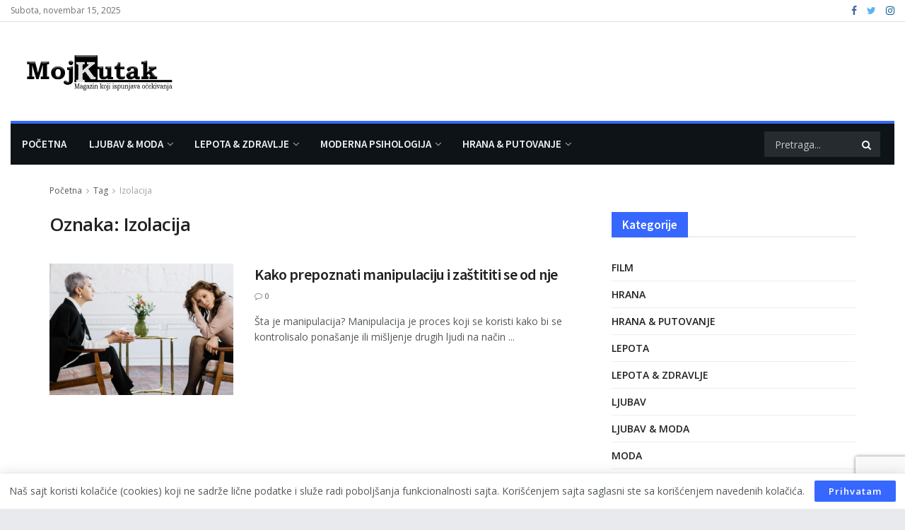

--- FILE ---
content_type: text/html; charset=UTF-8
request_url: https://mojkutak.rs/tag/izolacija/
body_size: 17955
content:
<!doctype html> <!--[if lt IE 7]><html class="no-js lt-ie9 lt-ie8 lt-ie7" lang="sr-RS"> <![endif]--> <!--[if IE 7]><html class="no-js lt-ie9 lt-ie8" lang="sr-RS"> <![endif]--> <!--[if IE 8]><html class="no-js lt-ie9" lang="sr-RS"> <![endif]--> <!--[if IE 9]><html class="no-js lt-ie10" lang="sr-RS"> <![endif]--> <!--[if gt IE 8]><!--><html class="no-js" lang="sr-RS"> <!--<![endif]--><head><meta http-equiv="Content-Type" content="text/html; charset=UTF-8" /><meta name='viewport' content='width=device-width, initial-scale=1, user-scalable=yes' /><link rel="profile" href="http://gmpg.org/xfn/11" /><link rel="pingback" href="https://mojkutak.rs/xmlrpc.php" /><link media="all" href="https://mojkutak.rs/wp-content/cache/autoptimize/css/autoptimize_53d7aee83b5abc77b1cbc074e7a30548.css" rel="stylesheet"><title>Izolacija &#8211; Moj kutak</title><meta name='robots' content='max-image-preview:large' /><meta property="og:type" content="website"><meta property="og:title" content="Izolacija &#8211; Moj kutak"><meta property="og:site_name" content="Moj kutak"><meta property="og:description" content="Magazin koji ispunjava sva očekivanja"><meta property="og:url" content="https://mojkutak.rs/tag/izolacija"><meta property="og:locale" content="sr_RS"><meta name="twitter:card" content="summary"><meta name="twitter:title" content="Izolacija &#8211; Moj kutak"><meta name="twitter:description" content="Magazin koji ispunjava sva očekivanja"><meta name="twitter:url" content="https://mojkutak.rs/tag/izolacija"><meta name="twitter:site" content="https://twitter.com/MojKutak1"> <script type="text/javascript">var jnews_ajax_url = 'https://mojkutak.rs/?ajax-request=jnews';</script> <link rel='dns-prefetch' href='//fonts.googleapis.com' /><link rel="alternate" type="application/rss+xml" title="Moj kutak &raquo; dovod" href="https://mojkutak.rs/feed/" /><link rel="alternate" type="application/rss+xml" title="Moj kutak &raquo; dovod komentara" href="https://mojkutak.rs/comments/feed/" /><link rel="alternate" type="application/rss+xml" title="Moj kutak &raquo; dovod oznake Izolacija" href="https://mojkutak.rs/tag/izolacija/feed/" />  <script src="//www.googletagmanager.com/gtag/js?id=G-LHTWXGX0WF"  data-cfasync="false" data-wpfc-render="false" type="text/javascript" async></script> <script data-cfasync="false" data-wpfc-render="false" type="text/javascript">var mi_version = '8.5.1';
				var mi_track_user = true;
				var mi_no_track_reason = '';
				
								var disableStrs = [
										'ga-disable-G-LHTWXGX0WF',
															'ga-disable-UA-107050911-8',
									];

				/* Function to detect opted out users */
				function __gtagTrackerIsOptedOut() {
					for ( var index = 0; index < disableStrs.length; index++ ) {
						if ( document.cookie.indexOf( disableStrs[ index ] + '=true' ) > -1 ) {
							return true;
						}
					}

					return false;
				}

				/* Disable tracking if the opt-out cookie exists. */
				if ( __gtagTrackerIsOptedOut() ) {
					for ( var index = 0; index < disableStrs.length; index++ ) {
						window[ disableStrs[ index ] ] = true;
					}
				}

				/* Opt-out function */
				function __gtagTrackerOptout() {
					for ( var index = 0; index < disableStrs.length; index++ ) {
						document.cookie = disableStrs[ index ] + '=true; expires=Thu, 31 Dec 2099 23:59:59 UTC; path=/';
						window[ disableStrs[ index ] ] = true;
					}
				}

				if ( 'undefined' === typeof gaOptout ) {
					function gaOptout() {
						__gtagTrackerOptout();
					}
				}
								window.dataLayer = window.dataLayer || [];

				window.MonsterInsightsDualTracker = {
					helpers: {},
					trackers: {},
				};
				if ( mi_track_user ) {
					function __gtagDataLayer() {
						dataLayer.push( arguments );
					}

					function __gtagTracker( type, name, parameters ) {
						if (!parameters) {
							parameters = {};
						}

						if (parameters.send_to) {
							__gtagDataLayer.apply( null, arguments );
							return;
						}

						if ( type === 'event' ) {
															parameters.send_to = monsterinsights_frontend.v4_id;
								var hookName = name;
								if ( typeof parameters[ 'event_category' ] !== 'undefined' ) {
									hookName = parameters[ 'event_category' ] + ':' + name;
								}

								if ( typeof MonsterInsightsDualTracker.trackers[ hookName ] !== 'undefined' ) {
									MonsterInsightsDualTracker.trackers[ hookName ]( parameters );
								} else {
									__gtagDataLayer( 'event', name, parameters );
								}
							
															parameters.send_to = monsterinsights_frontend.ua;
								__gtagDataLayer( type, name, parameters );
													} else {
							__gtagDataLayer.apply( null, arguments );
						}
					}
					__gtagTracker( 'js', new Date() );
					__gtagTracker( 'set', {
						'developer_id.dZGIzZG' : true,
											} );
										__gtagTracker( 'config', 'G-LHTWXGX0WF', {"forceSSL":"true","link_attribution":"true","logged_in":"false"} );
															__gtagTracker( 'config', 'UA-107050911-8', {"forceSSL":"true","link_attribution":"true","dimension1":"false"} );
										window.gtag = __gtagTracker;											(function () {
							/* https://developers.google.com/analytics/devguides/collection/analyticsjs/ */
							/* ga and __gaTracker compatibility shim. */
							var noopfn = function () {
								return null;
							};
							var newtracker = function () {
								return new Tracker();
							};
							var Tracker = function () {
								return null;
							};
							var p = Tracker.prototype;
							p.get = noopfn;
							p.set = noopfn;
							p.send = function (){
								var args = Array.prototype.slice.call(arguments);
								args.unshift( 'send' );
								__gaTracker.apply(null, args);
							};
							var __gaTracker = function () {
								var len = arguments.length;
								if ( len === 0 ) {
									return;
								}
								var f = arguments[len - 1];
								if ( typeof f !== 'object' || f === null || typeof f.hitCallback !== 'function' ) {
									if ( 'send' === arguments[0] ) {
										var hitConverted, hitObject = false, action;
										if ( 'event' === arguments[1] ) {
											if ( 'undefined' !== typeof arguments[3] ) {
												hitObject = {
													'eventAction': arguments[3],
													'eventCategory': arguments[2],
													'eventLabel': arguments[4],
													'value': arguments[5] ? arguments[5] : 1,
												}
											}
										}
										if ( 'pageview' === arguments[1] ) {
											if ( 'undefined' !== typeof arguments[2] ) {
												hitObject = {
													'eventAction': 'page_view',
													'page_path' : arguments[2],
												}
											}
										}
										if ( typeof arguments[2] === 'object' ) {
											hitObject = arguments[2];
										}
										if ( typeof arguments[5] === 'object' ) {
											Object.assign( hitObject, arguments[5] );
										}
										if ( 'undefined' !== typeof arguments[1].hitType ) {
											hitObject = arguments[1];
											if ( 'pageview' === hitObject.hitType ) {
												hitObject.eventAction = 'page_view';
											}
										}
										if ( hitObject ) {
											action = 'timing' === arguments[1].hitType ? 'timing_complete' : hitObject.eventAction;
											hitConverted = mapArgs( hitObject );
											__gtagTracker( 'event', action, hitConverted );
										}
									}
									return;
								}

								function mapArgs( args ) {
									var arg, hit = {};
									var gaMap = {
										'eventCategory': 'event_category',
										'eventAction': 'event_action',
										'eventLabel': 'event_label',
										'eventValue': 'event_value',
										'nonInteraction': 'non_interaction',
										'timingCategory': 'event_category',
										'timingVar': 'name',
										'timingValue': 'value',
										'timingLabel': 'event_label',
										'page' : 'page_path',
										'location' : 'page_location',
										'title' : 'page_title',
									};
									for ( arg in args ) {
																				if ( ! ( ! args.hasOwnProperty(arg) || ! gaMap.hasOwnProperty(arg) ) ) {
											hit[gaMap[arg]] = args[arg];
										} else {
											hit[arg] = args[arg];
										}
									}
									return hit;
								}

								try {
									f.hitCallback();
								} catch ( ex ) {
								}
							};
							__gaTracker.create = newtracker;
							__gaTracker.getByName = newtracker;
							__gaTracker.getAll = function () {
								return [];
							};
							__gaTracker.remove = noopfn;
							__gaTracker.loaded = true;
							window['__gaTracker'] = __gaTracker;
						})();
									} else {
										console.log( "" );
					( function () {
							function __gtagTracker() {
								return null;
							}
							window['__gtagTracker'] = __gtagTracker;
							window['gtag'] = __gtagTracker;
					} )();
									}</script>  <script data-cfasync="false" data-wpfc-render="false" type="text/javascript">MonsterInsightsDualTracker.trackers[ 'form:impression' ] = function( parameters ) {
		__gtagDataLayer( 'event', 'form_impression', {
			form_id: parameters.event_label,
			content_type: 'form',
		} );
	};

	MonsterInsightsDualTracker.trackers[ 'form:conversion' ] = function( parameters ) {
		__gtagDataLayer( 'event', 'generate_lead', {
			form_id: parameters.event_label
		});
	};</script> <script type="text/javascript">window._wpemojiSettings = {"baseUrl":"https:\/\/s.w.org\/images\/core\/emoji\/16.0.1\/72x72\/","ext":".png","svgUrl":"https:\/\/s.w.org\/images\/core\/emoji\/16.0.1\/svg\/","svgExt":".svg","source":{"concatemoji":"https:\/\/mojkutak.rs\/wp-includes\/js\/wp-emoji-release.min.js?ver=6.8.3"}};
/*! This file is auto-generated */
!function(s,n){var o,i,e;function c(e){try{var t={supportTests:e,timestamp:(new Date).valueOf()};sessionStorage.setItem(o,JSON.stringify(t))}catch(e){}}function p(e,t,n){e.clearRect(0,0,e.canvas.width,e.canvas.height),e.fillText(t,0,0);var t=new Uint32Array(e.getImageData(0,0,e.canvas.width,e.canvas.height).data),a=(e.clearRect(0,0,e.canvas.width,e.canvas.height),e.fillText(n,0,0),new Uint32Array(e.getImageData(0,0,e.canvas.width,e.canvas.height).data));return t.every(function(e,t){return e===a[t]})}function u(e,t){e.clearRect(0,0,e.canvas.width,e.canvas.height),e.fillText(t,0,0);for(var n=e.getImageData(16,16,1,1),a=0;a<n.data.length;a++)if(0!==n.data[a])return!1;return!0}function f(e,t,n,a){switch(t){case"flag":return n(e,"\ud83c\udff3\ufe0f\u200d\u26a7\ufe0f","\ud83c\udff3\ufe0f\u200b\u26a7\ufe0f")?!1:!n(e,"\ud83c\udde8\ud83c\uddf6","\ud83c\udde8\u200b\ud83c\uddf6")&&!n(e,"\ud83c\udff4\udb40\udc67\udb40\udc62\udb40\udc65\udb40\udc6e\udb40\udc67\udb40\udc7f","\ud83c\udff4\u200b\udb40\udc67\u200b\udb40\udc62\u200b\udb40\udc65\u200b\udb40\udc6e\u200b\udb40\udc67\u200b\udb40\udc7f");case"emoji":return!a(e,"\ud83e\udedf")}return!1}function g(e,t,n,a){var r="undefined"!=typeof WorkerGlobalScope&&self instanceof WorkerGlobalScope?new OffscreenCanvas(300,150):s.createElement("canvas"),o=r.getContext("2d",{willReadFrequently:!0}),i=(o.textBaseline="top",o.font="600 32px Arial",{});return e.forEach(function(e){i[e]=t(o,e,n,a)}),i}function t(e){var t=s.createElement("script");t.src=e,t.defer=!0,s.head.appendChild(t)}"undefined"!=typeof Promise&&(o="wpEmojiSettingsSupports",i=["flag","emoji"],n.supports={everything:!0,everythingExceptFlag:!0},e=new Promise(function(e){s.addEventListener("DOMContentLoaded",e,{once:!0})}),new Promise(function(t){var n=function(){try{var e=JSON.parse(sessionStorage.getItem(o));if("object"==typeof e&&"number"==typeof e.timestamp&&(new Date).valueOf()<e.timestamp+604800&&"object"==typeof e.supportTests)return e.supportTests}catch(e){}return null}();if(!n){if("undefined"!=typeof Worker&&"undefined"!=typeof OffscreenCanvas&&"undefined"!=typeof URL&&URL.createObjectURL&&"undefined"!=typeof Blob)try{var e="postMessage("+g.toString()+"("+[JSON.stringify(i),f.toString(),p.toString(),u.toString()].join(",")+"));",a=new Blob([e],{type:"text/javascript"}),r=new Worker(URL.createObjectURL(a),{name:"wpTestEmojiSupports"});return void(r.onmessage=function(e){c(n=e.data),r.terminate(),t(n)})}catch(e){}c(n=g(i,f,p,u))}t(n)}).then(function(e){for(var t in e)n.supports[t]=e[t],n.supports.everything=n.supports.everything&&n.supports[t],"flag"!==t&&(n.supports.everythingExceptFlag=n.supports.everythingExceptFlag&&n.supports[t]);n.supports.everythingExceptFlag=n.supports.everythingExceptFlag&&!n.supports.flag,n.DOMReady=!1,n.readyCallback=function(){n.DOMReady=!0}}).then(function(){return e}).then(function(){var e;n.supports.everything||(n.readyCallback(),(e=n.source||{}).concatemoji?t(e.concatemoji):e.wpemoji&&e.twemoji&&(t(e.twemoji),t(e.wpemoji)))}))}((window,document),window._wpemojiSettings);</script> <link rel='stylesheet' id='jeg_customizer_font-css' href='//fonts.googleapis.com/css?family=Open+Sans%3Aregular%2C600%7CSource+Sans+Pro%3A600%2C600%2Cregular&#038;ver=1.0.0' type='text/css' media='all' /><link rel='stylesheet' id='jeg-dynamic-style-css' href='https://mojkutak.rs/wp-content/cache/autoptimize/css/autoptimize_single_7869097f6b467457f89c37850f92866e.css?ver=1.0.0' type='text/css' media='all' /> <script data-cfasync="false" data-wpfc-render="false" type="text/javascript" id='monsterinsights-frontend-script-js-extra'>var monsterinsights_frontend = {"js_events_tracking":"true","download_extensions":"doc,pdf,ppt,zip,xls,docx,pptx,xlsx","inbound_paths":"[{\"path\":\"\\\/go\\\/\",\"label\":\"affiliate\"},{\"path\":\"\\\/recommend\\\/\",\"label\":\"affiliate\"}]","home_url":"https:\/\/mojkutak.rs","hash_tracking":"false","ua":"UA-107050911-8","v4_id":"G-LHTWXGX0WF"};</script> <script type="text/javascript" src="https://mojkutak.rs/wp-includes/js/jquery/jquery.min.js?ver=3.7.1" id="jquery-core-js"></script> <script type="text/javascript" id="quotescollection-js-extra">var quotescollectionAjax = {"ajaxUrl":"https:\/\/mojkutak.rs\/wp-admin\/admin-ajax.php","nonce":"c8351601f9","nextQuote":".","loading":"Loading...","error":"Error getting quote","autoRefreshMax":"20","autoRefreshCount":"0"};</script> <script></script><link rel="https://api.w.org/" href="https://mojkutak.rs/wp-json/" /><link rel="alternate" title="JSON" type="application/json" href="https://mojkutak.rs/wp-json/wp/v2/tags/354" /><link rel="EditURI" type="application/rsd+xml" title="RSD" href="https://mojkutak.rs/xmlrpc.php?rsd" /><meta name="generator" content="WordPress 6.8.3" /> <script src="https://cdn.onesignal.com/sdks/web/v16/OneSignalSDK.page.js" defer></script> <script>window.OneSignalDeferred = window.OneSignalDeferred || [];
          OneSignalDeferred.push(async function(OneSignal) {
            await OneSignal.init({
              appId: "db8ee6bf-2a19-4e87-8d8f-e255dfae6ea1",
              serviceWorkerOverrideForTypical: true,
              path: "https://mojkutak.rs/wp-content/plugins/onesignal-free-web-push-notifications/sdk_files/",
              serviceWorkerParam: { scope: "/wp-content/plugins/onesignal-free-web-push-notifications/sdk_files/push/onesignal/" },
              serviceWorkerPath: "OneSignalSDKWorker.js",
            });
          });

          // Unregister the legacy OneSignal service worker to prevent scope conflicts
          if (navigator.serviceWorker) {
            navigator.serviceWorker.getRegistrations().then((registrations) => {
              // Iterate through all registered service workers
              registrations.forEach((registration) => {
                // Check the script URL to identify the specific service worker
                if (registration.active && registration.active.scriptURL.includes('OneSignalSDKWorker.js.php')) {
                  // Unregister the service worker
                  registration.unregister().then((success) => {
                    if (success) {
                      console.log('OneSignalSW: Successfully unregistered:', registration.active.scriptURL);
                    } else {
                      console.log('OneSignalSW: Failed to unregister:', registration.active.scriptURL);
                    }
                  });
                }
              });
            }).catch((error) => {
              console.error('Error fetching service worker registrations:', error);
            });
        }</script> <meta name="generator" content="Powered by WPBakery Page Builder - drag and drop page builder for WordPress."/>  <script type="text/javascript" data-cfasync="false">function monsterinsights_forms_record_impression( event ) {
		monsterinsights_add_bloom_forms_ids();
		var monsterinsights_forms = document.getElementsByTagName("form");
		var monsterinsights_forms_i;
		for (monsterinsights_forms_i = 0; monsterinsights_forms_i < monsterinsights_forms.length; monsterinsights_forms_i++ ) {
			var monsterinsights_form_id = monsterinsights_forms[monsterinsights_forms_i].getAttribute("id");
			var skip_conversion = false;
			/* Check to see if it's contact form 7 if the id isn't set */
			if ( ! monsterinsights_form_id ) {
				monsterinsights_form_id = monsterinsights_forms[monsterinsights_forms_i].parentElement.getAttribute("id");
				if ( monsterinsights_form_id && monsterinsights_form_id.lastIndexOf('wpcf7-f', 0 ) === 0  ) {
					/* If so, let's grab that and set it to be the form's ID*/
					var tokens = monsterinsights_form_id.split('-').slice(0,2);
					var result = tokens.join('-');
					monsterinsights_forms[monsterinsights_forms_i].setAttribute("id", result);/* Now we can do just what we did above */
					monsterinsights_form_id = monsterinsights_forms[monsterinsights_forms_i].getAttribute("id");
				} else {
					monsterinsights_form_id = false;
				}
			}

			// Check if it's Ninja Forms & id isn't set.
			if ( ! monsterinsights_form_id && monsterinsights_forms[monsterinsights_forms_i].parentElement.className.indexOf( 'nf-form-layout' ) >= 0 ) {
				monsterinsights_form_id = monsterinsights_forms[monsterinsights_forms_i].parentElement.parentElement.parentElement.getAttribute( 'id' );
				if ( monsterinsights_form_id && 0 === monsterinsights_form_id.lastIndexOf( 'nf-form-', 0 ) ) {
					/* If so, let's grab that and set it to be the form's ID*/
					tokens = monsterinsights_form_id.split( '-' ).slice( 0, 3 );
					result = tokens.join( '-' );
					monsterinsights_forms[monsterinsights_forms_i].setAttribute( 'id', result );
					/* Now we can do just what we did above */
					monsterinsights_form_id = monsterinsights_forms[monsterinsights_forms_i].getAttribute( 'id' );
					skip_conversion = true;
				}
			}

			if ( monsterinsights_form_id && monsterinsights_form_id !== 'commentform' && monsterinsights_form_id !== 'adminbar-search' ) {
			                        __gtagTracker('event', 'impression', {
                        event_category: 'form',
                        event_label: monsterinsights_form_id,
                        value: 1,
                        non_interaction: true
                    });
                
				/* If a WPForms Form, we can use custom tracking */
				if ( monsterinsights_form_id && 0 === monsterinsights_form_id.lastIndexOf( 'wpforms-form-', 0 ) ) {
					continue;
				}

				/* Formiddable Forms, use custom tracking */
				if ( monsterinsights_forms_has_class( monsterinsights_forms[monsterinsights_forms_i], 'frm-show-form' ) ) {
					continue;
				}

				/* If a Gravity Form, we can use custom tracking */
				if ( monsterinsights_form_id && 0 === monsterinsights_form_id.lastIndexOf( 'gform_', 0 ) ) {
					continue;
				}

				/* If Ninja forms, we use custom conversion tracking */
				if ( skip_conversion ) {
					continue;
				}

				var custom_conversion_mi_forms = false;
				if ( custom_conversion_mi_forms ) {
					continue;
				}

				var __gaFormsTrackerWindow    = window;
				if ( __gaFormsTrackerWindow.addEventListener ) {
					document.getElementById(monsterinsights_form_id).addEventListener( "submit", monsterinsights_forms_record_conversion, false );
				} else {
					if ( __gaFormsTrackerWindow.attachEvent ) {
						document.getElementById(monsterinsights_form_id).attachEvent( "onsubmit", monsterinsights_forms_record_conversion );
					}
				}
			} else {
				continue;
			}
		}
	}

	function monsterinsights_forms_has_class(element, className) {
	    return (' ' + element.className + ' ').indexOf(' ' + className+ ' ') > -1;
	}

	function monsterinsights_forms_record_conversion( event ) {
		var monsterinsights_form_conversion_id = event.target.id;
		var monsterinsights_form_action        = event.target.getAttribute("miforms-action");
		if ( monsterinsights_form_conversion_id && ! monsterinsights_form_action ) {
			document.getElementById(monsterinsights_form_conversion_id).setAttribute("miforms-action", "submitted");
                            __gtagTracker('event', 'conversion', {
                    event_category: 'form',
                    event_label: monsterinsights_form_conversion_id,
                    value: 1,
                });
					}
	}

	/* Attach the events to all clicks in the document after page and GA has loaded */
	function monsterinsights_forms_load() {
		if ( typeof(__gaTracker) !== 'undefined' && __gaTracker && __gaTracker.hasOwnProperty( "loaded" ) && __gaTracker.loaded == true ) {
			var __gaFormsTrackerWindow    = window;
			if ( __gaFormsTrackerWindow.addEventListener ) {
				__gaFormsTrackerWindow.addEventListener( "load", monsterinsights_forms_record_impression, false );
			} else {
				if ( __gaFormsTrackerWindow.attachEvent ) {
					__gaFormsTrackerWindow.attachEvent("onload", monsterinsights_forms_record_impression );
				}
			}
		} else if ( typeof(__gtagTracker) !== 'undefined' && __gtagTracker ) {
            var __gtagFormsTrackerWindow    = window;
            if ( __gtagFormsTrackerWindow.addEventListener ) {
                __gtagFormsTrackerWindow.addEventListener( "load", monsterinsights_forms_record_impression, false );
            } else {
                if ( __gtagFormsTrackerWindow.attachEvent ) {
                    __gtagFormsTrackerWindow.attachEvent("onload", monsterinsights_forms_record_impression );
                }
            }
        } else {
			setTimeout(monsterinsights_forms_load, 200);
		}
	}
	/* Custom Ninja Forms impression tracking */
	if (window.jQuery) {
		jQuery(document).on( 'nfFormReady', function( e, layoutView ) {
			var label = layoutView.el;
			label = label.substring(1, label.length);
			label = label.split('-').slice(0,3).join('-');
                            __gtagTracker('event', 'impression', {
                    event_category: 'form',
                    event_label: label,
                    value: 1,
                    non_interaction: true
                });
					});
	}
	/* Custom Bloom Form tracker */
	function monsterinsights_add_bloom_forms_ids() {
		var bloom_forms = document.querySelectorAll( '.et_bloom_form_content form' );
		if ( bloom_forms.length > 0 ) {
			for ( var i = 0; i < bloom_forms.length; i++ ) {
				if ( '' === bloom_forms[i].id ) {
					var form_parent_root = monsterinsights_find_parent_with_class( bloom_forms[i], 'et_bloom_optin' );
					if ( form_parent_root ) {
						var classes = form_parent_root.className.split( ' ' );
						for ( var j = 0; j < classes.length; ++ j ) {
							if ( 0 === classes[j].indexOf( 'et_bloom_optin' ) ) {
								bloom_forms[i].id = classes[j];
							}
						}
					}
				}
			}
		}
	}
	function monsterinsights_find_parent_with_class( element, className ) {
		if ( element.parentNode && '' !== className ) {
			if ( element.parentNode.className.indexOf( className ) >= 0 ) {
				return element.parentNode;
			} else {
				return monsterinsights_find_parent_with_class( element.parentNode, className );
			}
		}
		return false;
	}
	monsterinsights_forms_load();</script>  <script type='application/ld+json'>{"@context":"http:\/\/schema.org","@type":"Organization","@id":"https:\/\/mojkutak.rs\/#organization","url":"https:\/\/mojkutak.rs\/","name":"Moj Kutak Magazin","logo":{"@type":"ImageObject","url":"http:\/\/mojkutak.rs\/wp-content\/uploads\/2019\/06\/blablanba.png"},"sameAs":["https:\/\/facebook.com\/MojKutak.rs\/","https:\/\/twitter.com\/MojKutak1","https:\/\/www.instagram.com\/mojkutakmagazin\/"]}</script> <script type='application/ld+json'>{"@context":"http:\/\/schema.org","@type":"WebSite","@id":"https:\/\/mojkutak.rs\/#website","url":"https:\/\/mojkutak.rs\/","name":"Moj Kutak Magazin","potentialAction":{"@type":"SearchAction","target":"https:\/\/mojkutak.rs\/?s={search_term_string}","query-input":"required name=search_term_string"}}</script> <link rel="icon" href="https://mojkutak.rs/wp-content/uploads/2019/10/cropped-blablanba-32x32.png" sizes="32x32" /><link rel="icon" href="https://mojkutak.rs/wp-content/uploads/2019/10/cropped-blablanba-192x192.png" sizes="192x192" /><link rel="apple-touch-icon" href="https://mojkutak.rs/wp-content/uploads/2019/10/cropped-blablanba-180x180.png" /><meta name="msapplication-TileImage" content="https://mojkutak.rs/wp-content/uploads/2019/10/cropped-blablanba-270x270.png" /> <script></script><noscript><style>.wpb_animate_when_almost_visible { opacity: 1; }</style></noscript> <script data-ad-client="ca-pub-6579775245639471" async src="https://pagead2.googlesyndication.com/pagead/js/adsbygoogle.js"></script> </head><body class="archive tag tag-izolacija tag-354 wp-theme-jnews wp-child-theme-jnews-child jnews jeg_boxed jsc_normal wpb-js-composer js-comp-ver-8.1 vc_responsive"><div class="jeg_ad jeg_ad_top jnews_header_top_ads"><div class='ads-wrapper  '></div></div><div class="jeg_viewport"><div class="jeg_header_wrapper"><div class="jeg_header_instagram_wrapper"></div><div class="jeg_header full"><div class="jeg_topbar jeg_container normal"><div class="container"><div class="jeg_nav_row"><div class="jeg_nav_col jeg_nav_left  jeg_nav_grow"><div class="item_wrap jeg_nav_alignleft"><div class="jeg_nav_item jeg_top_date"> Subota, novembar 15, 2025</div></div></div><div class="jeg_nav_col jeg_nav_center  jeg_nav_normal"><div class="item_wrap jeg_nav_aligncenter"></div></div><div class="jeg_nav_col jeg_nav_right  jeg_nav_normal"><div class="item_wrap jeg_nav_alignright"><div class="jeg_nav_item socials_widget jeg_social_icon_block nobg"> <a href="https://facebook.com/MojKutak.rs/" target='_blank' class="jeg_facebook"><i class="fa fa-facebook"></i> </a><a href="https://twitter.com/MojKutak1" target='_blank' class="jeg_twitter"><i class="fa fa-twitter"></i> </a><a href="https://www.instagram.com/mojkutakmagazin/" target='_blank' class="jeg_instagram"><i class="fa fa-instagram"></i> </a></div></div></div></div></div></div><div class="jeg_midbar jeg_container normal"><div class="container"><div class="jeg_nav_row"><div class="jeg_nav_col jeg_nav_left jeg_nav_normal"><div class="item_wrap jeg_nav_alignleft"><div class="jeg_nav_item jeg_logo jeg_desktop_logo"><div class="site-title"> <a href="https://mojkutak.rs/" style="padding: 5px 0px 0px 18px;"> <img src="https://mojkutak.rs/wp-content/uploads/2019/06/blablanba.png" srcset="https://mojkutak.rs/wp-content/uploads/2019/06/blablanba.png 1x, https://mojkutak.rs/wp-content/uploads/2019/06/blablanba.png 2x" alt="Moj kutak"> </a></div></div></div></div><div class="jeg_nav_col jeg_nav_center jeg_nav_normal"><div class="item_wrap jeg_nav_aligncenter"></div></div><div class="jeg_nav_col jeg_nav_right jeg_nav_grow"><div class="item_wrap jeg_nav_alignright"><div class="jeg_nav_item jeg_ad jeg_ad_top jnews_header_ads"><div class='ads-wrapper  '><div class="ads_google_ads"> <ins class="adsbygoogle adsslot_PFVmeHiQsZ" style="display:inline-block;" data-ad-client="pub-6579775245639471" data-ad-slot="3562473661"></ins> <script async src='//pagead2.googlesyndication.com/pagead/js/adsbygoogle.js'></script> <script>(adsbygoogle = window.adsbygoogle || []).push({});</script> </div></div></div></div></div></div></div></div><div class="jeg_bottombar jeg_navbar jeg_container jeg_navbar_wrapper 1 jeg_navbar_boxed jeg_navbar_dark"><div class="container"><div class="jeg_nav_row"><div class="jeg_nav_col jeg_nav_left jeg_nav_grow"><div class="item_wrap jeg_nav_alignleft"><div class="jeg_main_menu_wrapper"><div class="jeg_nav_item jeg_mainmenu_wrap"><ul class="jeg_menu jeg_main_menu jeg_menu_style_4" data-animation="animate"><li id="menu-item-56" class="menu-item menu-item-type-post_type menu-item-object-page menu-item-home menu-item-56 bgnav" data-item-row="default" ><a href="https://mojkutak.rs/">Početna</a></li><li id="menu-item-58" class="menu-item menu-item-type-taxonomy menu-item-object-category menu-item-58 bgnav jeg_megamenu category_1" data-number="6"  data-item-row="default" ><a href="https://mojkutak.rs/category/ljubav-i-moda/">Ljubav &#038; moda</a><div class="sub-menu"><div class="jeg_newsfeed clearfix"><div class="jeg_newsfeed_subcat"><ul class="jeg_subcat_item"><li data-cat-id="4" class="active"><a href="https://mojkutak.rs/category/ljubav-i-moda/">Sve</a></li><li data-cat-id="5" class=""><a href="https://mojkutak.rs/category/ljubav-i-moda/ljubav/">Ljubav</a></li><li data-cat-id="6" class=""><a href="https://mojkutak.rs/category/ljubav-i-moda/moda/">Moda</a></li></ul></div><div class="jeg_newsfeed_list"><div data-cat-id="4" data-load-status="loaded" class="jeg_newsfeed_container"><div class="newsfeed_carousel owl-carousel with_subcat"><div class="jeg_newsfeed_item "><div class="jeg_thumb"> <a href="https://mojkutak.rs/5-tipova-ljudi-koji-mogu-unistiti-vasu-vezu/"><div class="thumbnail-container size-500 "><img width="360" height="180" src="https://mojkutak.rs/wp-content/themes/jnews/assets/img/jeg-empty.png" class="attachment-jnews-360x180 size-jnews-360x180 owl-lazy wp-post-image" alt="5 tipova ljudi koji mogu unistiti vasu vezu" decoding="async" fetchpriority="high" data-src="https://mojkutak.rs/wp-content/uploads/2022/09/people-ga21e615a1_640-360x180.jpg" /></div></a></div><h3 class="jeg_post_title"><a href="https://mojkutak.rs/5-tipova-ljudi-koji-mogu-unistiti-vasu-vezu/">5 tipova ljudi koji mogu uništiti vašu vezu</a></h3></div><div class="jeg_newsfeed_item "><div class="jeg_thumb"> <a href="https://mojkutak.rs/balenciaga-prodaje-kese-za-smece-koje-kostaju-1790-dolara/"><div class="thumbnail-container size-500 "><img width="360" height="180" src="https://mojkutak.rs/wp-content/themes/jnews/assets/img/jeg-empty.png" class="attachment-jnews-360x180 size-jnews-360x180 owl-lazy wp-post-image" alt="Balenciaga prodaje kese za smeće koje koštaju 1790 dolara" decoding="async" data-src="https://mojkutak.rs/wp-content/uploads/2022/09/21e30-16598010440215-1920-360x180.jpg" /></div></a></div><h3 class="jeg_post_title"><a href="https://mojkutak.rs/balenciaga-prodaje-kese-za-smece-koje-kostaju-1790-dolara/">Balenciaga prodaje kese za smeće koje koštaju 1790 dolara</a></h3></div><div class="jeg_newsfeed_item "><div class="jeg_thumb"> <a href="https://mojkutak.rs/mante-se-cekanja-da-vam-pridje-i-pocnite-da-koristite-internet-i-aplikacije/"><div class="thumbnail-container size-500 "><img width="360" height="180" src="https://mojkutak.rs/wp-content/themes/jnews/assets/img/jeg-empty.png" class="attachment-jnews-360x180 size-jnews-360x180 owl-lazy wp-post-image" alt="Mante se čekanja da vam priđe i počnite da koristite internet i aplikacije" decoding="async" data-src="https://mojkutak.rs/wp-content/uploads/2021/04/connect-competition-connected-4809395_1280-360x180.jpg" /></div></a></div><h3 class="jeg_post_title"><a href="https://mojkutak.rs/mante-se-cekanja-da-vam-pridje-i-pocnite-da-koristite-internet-i-aplikacije/">Mante se čekanja da vam priđe i počnite da koristite internet i aplikacije</a></h3></div><div class="jeg_newsfeed_item "><div class="jeg_thumb"> <a href="https://mojkutak.rs/ljubav-i-novac-gde-je-crvena-crta/"><div class="thumbnail-container size-500 "><img width="360" height="180" src="https://mojkutak.rs/wp-content/themes/jnews/assets/img/jeg-empty.png" class="attachment-jnews-360x180 size-jnews-360x180 owl-lazy wp-post-image" alt="Znaju li vaša deca vrednost novca?" decoding="async" data-src="https://mojkutak.rs/wp-content/uploads/2019/04/blur-carefree-couple-289237-360x180.jpg" /></div></a></div><h3 class="jeg_post_title"><a href="https://mojkutak.rs/ljubav-i-novac-gde-je-crvena-crta/">Ljubav i novac: Gde je crvena crta?</a></h3></div><div class="jeg_newsfeed_item "><div class="jeg_thumb"> <a href="https://mojkutak.rs/muskarce-koje-treba-izbegavati/"><div class="thumbnail-container size-500 "><img width="360" height="180" src="https://mojkutak.rs/wp-content/themes/jnews/assets/img/jeg-empty.png" class="attachment-jnews-360x180 size-jnews-360x180 owl-lazy wp-post-image" alt="Muškarce koje treba &#8222;izbegavati&#8220;" decoding="async" data-src="https://mojkutak.rs/wp-content/uploads/2019/05/adult-automobile-automotive-839011-360x180.jpg" /></div></a></div><h3 class="jeg_post_title"><a href="https://mojkutak.rs/muskarce-koje-treba-izbegavati/">Muškarce koje treba &#8222;izbegavati&#8220;</a></h3></div><div class="jeg_newsfeed_item "><div class="jeg_thumb"> <a href="https://mojkutak.rs/sesir-kralj-stila/"><div class="thumbnail-container size-500 "><img width="360" height="180" src="https://mojkutak.rs/wp-content/themes/jnews/assets/img/jeg-empty.png" class="attachment-jnews-360x180 size-jnews-360x180 owl-lazy wp-post-image" alt="Šešir kralj stila" decoding="async" data-src="https://mojkutak.rs/wp-content/uploads/2022/07/accessories-background-boutique-1078973-360x180.jpg" /></div></a></div><h3 class="jeg_post_title"><a href="https://mojkutak.rs/sesir-kralj-stila/">Šešir kralj stila</a></h3></div></div></div><div class="newsfeed_overlay"><div class="preloader_type preloader_dot"><div class="newsfeed_preloader jeg_preloader dot"> <span></span><span></span><span></span></div><div class="newsfeed_preloader jeg_preloader circle"><div class="jnews_preloader_circle_outer"><div class="jnews_preloader_circle_inner"></div></div></div><div class="newsfeed_preloader jeg_preloader square"><div class="jeg_square"><div class="jeg_square_inner"></div></div></div></div></div></div></div></div></li><li id="menu-item-59" class="menu-item menu-item-type-taxonomy menu-item-object-category menu-item-59 bgnav jeg_megamenu category_1" data-number="6"  data-item-row="default" ><a href="https://mojkutak.rs/category/lepota-i-zdravlje/">Lepota &#038; zdravlje</a><div class="sub-menu"><div class="jeg_newsfeed clearfix"><div class="jeg_newsfeed_subcat"><ul class="jeg_subcat_item"><li data-cat-id="2" class="active"><a href="https://mojkutak.rs/category/lepota-i-zdravlje/">Sve</a></li><li data-cat-id="27" class=""><a href="https://mojkutak.rs/category/lepota-i-zdravlje/lepota/">Lepota</a></li><li data-cat-id="28" class=""><a href="https://mojkutak.rs/category/lepota-i-zdravlje/zdravlje/">Zdravlje</a></li></ul></div><div class="jeg_newsfeed_list"><div data-cat-id="2" data-load-status="loaded" class="jeg_newsfeed_container"><div class="newsfeed_carousel owl-carousel with_subcat"><div class="jeg_newsfeed_item "><div class="jeg_thumb"> <a href="https://mojkutak.rs/tri-jednostavna-nacina-da-se-ponovo-napunite-energijom/"><div class="thumbnail-container size-500 "><img width="360" height="180" src="https://mojkutak.rs/wp-content/themes/jnews/assets/img/jeg-empty.png" class="attachment-jnews-360x180 size-jnews-360x180 owl-lazy wp-post-image" alt="Tri jednostavna načina da se ponovo napunite energijom" decoding="async" data-src="https://mojkutak.rs/wp-content/uploads/2024/08/professional-burnout-cartoon-illustration-vector-360x180.jpg" /></div></a></div><h3 class="jeg_post_title"><a href="https://mojkutak.rs/tri-jednostavna-nacina-da-se-ponovo-napunite-energijom/">Tri jednostavna načina da se ponovo napunite energijom</a></h3></div><div class="jeg_newsfeed_item "><div class="jeg_thumb"> <a href="https://mojkutak.rs/sta-ne-tolerisemo-u-odnosima-razmisljanja-o-prijateljstvu/"><div class="thumbnail-container size-500 "><img width="268" height="180" src="https://mojkutak.rs/wp-content/themes/jnews/assets/img/jeg-empty.png" class="attachment-jnews-360x180 size-jnews-360x180 owl-lazy wp-post-image" alt="Šta ne tolerišemo u odnosima: Razmišljanja o prijateljstvu" decoding="async" data-src="https://mojkutak.rs/wp-content/uploads/2024/02/pexels-ali-pazani-2737020-scaled.jpg" /></div></a></div><h3 class="jeg_post_title"><a href="https://mojkutak.rs/sta-ne-tolerisemo-u-odnosima-razmisljanja-o-prijateljstvu/">Šta ne tolerišemo u odnosima: Razmišljanja o prijateljstvu</a></h3></div><div class="jeg_newsfeed_item "><div class="jeg_thumb"> <a href="https://mojkutak.rs/ovih-5-namirnica-ce-vam-pomoci-da-sprecite-lomljenje-kose/"><div class="thumbnail-container size-500 "><img width="360" height="180" src="https://mojkutak.rs/wp-content/themes/jnews/assets/img/jeg-empty.png" class="attachment-jnews-360x180 size-jnews-360x180 owl-lazy wp-post-image" alt="Ovih 5 namirnica će vam pomoći da sprečite lomljenje kose" decoding="async" data-src="https://mojkutak.rs/wp-content/uploads/2022/09/gir-hair-360x180.jpg" /></div></a></div><h3 class="jeg_post_title"><a href="https://mojkutak.rs/ovih-5-namirnica-ce-vam-pomoci-da-sprecite-lomljenje-kose/">Ovih 5 namirnica će vam pomoći da sprečite lomljenje kose</a></h3></div><div class="jeg_newsfeed_item "><div class="jeg_thumb"> <a href="https://mojkutak.rs/evo-zasto-ne-treba-piti-vodu-odmah-posle-jela/"><div class="thumbnail-container size-500 "><img width="270" height="180" src="https://mojkutak.rs/wp-content/themes/jnews/assets/img/jeg-empty.png" class="attachment-jnews-360x180 size-jnews-360x180 owl-lazy wp-post-image" alt="Evo zašto ne treba piti vodu odmah posle jela" decoding="async" data-src="https://mojkutak.rs/wp-content/uploads/2022/07/engin-akyurt-PcU17evKnew-unsplash.webp" /></div></a></div><h3 class="jeg_post_title"><a href="https://mojkutak.rs/evo-zasto-ne-treba-piti-vodu-odmah-posle-jela/">Evo zašto ne treba piti vodu odmah posle jela</a></h3></div><div class="jeg_newsfeed_item "><div class="jeg_thumb"> <a href="https://mojkutak.rs/saveti-nutricionista-glavni-znaci-da-ste-na-losoj-dijeti/"><div class="thumbnail-container size-500 "><img width="360" height="180" src="https://mojkutak.rs/wp-content/themes/jnews/assets/img/jeg-empty.png" class="attachment-jnews-360x180 size-jnews-360x180 owl-lazy wp-post-image" alt="Čudotvoran tonik protiv masne kože" decoding="async" data-src="https://mojkutak.rs/wp-content/uploads/2019/05/Natural-Toner-Facial-Skincare-Cooling-Slice-Skin-906142-360x180.jpg" /></div></a></div><h3 class="jeg_post_title"><a href="https://mojkutak.rs/saveti-nutricionista-glavni-znaci-da-ste-na-losoj-dijeti/">Saveti nutricionista: Glavni znaci da ste na lošoj dijeti</a></h3></div><div class="jeg_newsfeed_item "><div class="jeg_thumb"> <a href="https://mojkutak.rs/6-feng-sui-saveta-za-srecu-i-blagostanje-u-domu/"><div class="thumbnail-container size-500 "><img width="360" height="180" src="https://mojkutak.rs/wp-content/themes/jnews/assets/img/jeg-empty.png" class="attachment-jnews-360x180 size-jnews-360x180 owl-lazy wp-post-image" alt="6 Feng shui saveta za sreću i blagostanje u domu" decoding="async" data-src="https://mojkutak.rs/wp-content/uploads/2020/10/Cream-and-Brown-Illustration-Social-Science-Class-Education-Presentation-360x180.jpg" /></div></a></div><h3 class="jeg_post_title"><a href="https://mojkutak.rs/6-feng-sui-saveta-za-srecu-i-blagostanje-u-domu/">6 Feng shui saveta za sreću i blagostanje u domu</a></h3></div></div></div><div class="newsfeed_overlay"><div class="preloader_type preloader_dot"><div class="newsfeed_preloader jeg_preloader dot"> <span></span><span></span><span></span></div><div class="newsfeed_preloader jeg_preloader circle"><div class="jnews_preloader_circle_outer"><div class="jnews_preloader_circle_inner"></div></div></div><div class="newsfeed_preloader jeg_preloader square"><div class="jeg_square"><div class="jeg_square_inner"></div></div></div></div></div></div></div></div></li><li id="menu-item-60" class="menu-item menu-item-type-taxonomy menu-item-object-category menu-item-60 bgnav jeg_megamenu category_1" data-number="6"  data-item-row="default" ><a href="https://mojkutak.rs/category/moderna-psihologija/">Moderna psihologija</a><div class="sub-menu"><div class="jeg_newsfeed clearfix"><div class="jeg_newsfeed_list"><div data-cat-id="3" data-load-status="loaded" class="jeg_newsfeed_container"><div class="newsfeed_carousel owl-carousel no_subcat"><div class="jeg_newsfeed_item "><div class="jeg_thumb"> <a href="https://mojkutak.rs/lutanje-uma-prirodni-proces-koji-nije-problem/"><div class="thumbnail-container size-500 "><img width="360" height="180" src="https://mojkutak.rs/wp-content/themes/jnews/assets/img/jeg-empty.png" class="attachment-jnews-360x180 size-jnews-360x180 owl-lazy wp-post-image" alt="Lutanje uma: Prirodni proces koji nije problem" decoding="async" data-src="https://mojkutak.rs/wp-content/uploads/2024/08/man-3591573_1280-360x180.jpg" /></div></a></div><h3 class="jeg_post_title"><a href="https://mojkutak.rs/lutanje-uma-prirodni-proces-koji-nije-problem/">Lutanje uma: Prirodni proces koji nije problem</a></h3></div><div class="jeg_newsfeed_item "><div class="jeg_thumb"> <a href="https://mojkutak.rs/kako-posmatrate-svet-perspektiva-kao-kljuc-za-unutrasnji-mir/"><div class="thumbnail-container size-500 "><img width="360" height="180" src="https://mojkutak.rs/wp-content/themes/jnews/assets/img/jeg-empty.png" class="attachment-jnews-360x180 size-jnews-360x180 owl-lazy wp-post-image" alt="Kako posmatrate svet: Perspektiva kao ključ za unutrašnji mir" decoding="async" data-src="https://mojkutak.rs/wp-content/uploads/2024/08/amanda-dalbjorn-UbJMy92p8wk-unsplash-360x180.jpg" /></div></a></div><h3 class="jeg_post_title"><a href="https://mojkutak.rs/kako-posmatrate-svet-perspektiva-kao-kljuc-za-unutrasnji-mir/">Kako posmatrate svet: Perspektiva kao ključ za unutrašnji mir</a></h3></div><div class="jeg_newsfeed_item "><div class="jeg_thumb"> <a href="https://mojkutak.rs/moc-zahvalnosti-uz-zdravu-dozu-cinizma/"><div class="thumbnail-container size-500 "><img width="360" height="180" src="https://mojkutak.rs/wp-content/themes/jnews/assets/img/jeg-empty.png" class="attachment-jnews-360x180 size-jnews-360x180 owl-lazy wp-post-image" alt="Moć zahvalnosti uz zdravu dozu cinizma" decoding="async" data-src="https://mojkutak.rs/wp-content/uploads/2024/08/ahmed-zayan-ABUWC-0a7_A-unsplash-360x180.jpg" /></div></a></div><h3 class="jeg_post_title"><a href="https://mojkutak.rs/moc-zahvalnosti-uz-zdravu-dozu-cinizma/">Moć zahvalnosti uz zdravu dozu cinizma</a></h3></div><div class="jeg_newsfeed_item "><div class="jeg_thumb"> <a href="https://mojkutak.rs/kako-prepoznati-manipulaciju-i-zastititi-se-od-nje/"><div class="thumbnail-container size-500 "><img width="360" height="180" src="https://mojkutak.rs/wp-content/themes/jnews/assets/img/jeg-empty.png" class="attachment-jnews-360x180 size-jnews-360x180 owl-lazy wp-post-image" alt="Kako prepoznati manipulaciju i zaštititi se od nje" decoding="async" data-src="https://mojkutak.rs/wp-content/uploads/2024/03/manipulation-1-360x180.png" /></div></a></div><h3 class="jeg_post_title"><a href="https://mojkutak.rs/kako-prepoznati-manipulaciju-i-zastititi-se-od-nje/">Kako prepoznati manipulaciju i zaštititi se od nje</a></h3></div><div class="jeg_newsfeed_item "><div class="jeg_thumb"> <a href="https://mojkutak.rs/sta-ne-tolerisemo-u-odnosima-razmisljanja-o-prijateljstvu/"><div class="thumbnail-container size-500 "><img width="268" height="180" src="https://mojkutak.rs/wp-content/themes/jnews/assets/img/jeg-empty.png" class="attachment-jnews-360x180 size-jnews-360x180 owl-lazy wp-post-image" alt="Šta ne tolerišemo u odnosima: Razmišljanja o prijateljstvu" decoding="async" data-src="https://mojkutak.rs/wp-content/uploads/2024/02/pexels-ali-pazani-2737020-scaled.jpg" /></div></a></div><h3 class="jeg_post_title"><a href="https://mojkutak.rs/sta-ne-tolerisemo-u-odnosima-razmisljanja-o-prijateljstvu/">Šta ne tolerišemo u odnosima: Razmišljanja o prijateljstvu</a></h3></div><div class="jeg_newsfeed_item "><div class="jeg_thumb"> <a href="https://mojkutak.rs/mozete-li-manifestovati-svoje-snove/"><div class="thumbnail-container size-500 "><img width="360" height="180" src="https://mojkutak.rs/wp-content/themes/jnews/assets/img/jeg-empty.png" class="attachment-jnews-360x180 size-jnews-360x180 owl-lazy wp-post-image" alt="manifestovati svoje snove" decoding="async" data-src="https://mojkutak.rs/wp-content/uploads/2022/03/Twitter_IssaRae-360x180.jpeg" /></div></a></div><h3 class="jeg_post_title"><a href="https://mojkutak.rs/mozete-li-manifestovati-svoje-snove/">Možete li manifestovati svoje snove na društvenim mrežama?</a></h3></div></div></div><div class="newsfeed_overlay"><div class="preloader_type preloader_dot"><div class="newsfeed_preloader jeg_preloader dot"> <span></span><span></span><span></span></div><div class="newsfeed_preloader jeg_preloader circle"><div class="jnews_preloader_circle_outer"><div class="jnews_preloader_circle_inner"></div></div></div><div class="newsfeed_preloader jeg_preloader square"><div class="jeg_square"><div class="jeg_square_inner"></div></div></div></div></div></div></div></div></li><li id="menu-item-61" class="menu-item menu-item-type-taxonomy menu-item-object-category menu-item-61 bgnav jeg_megamenu category_1" data-number="6"  data-item-row="default" ><a href="https://mojkutak.rs/category/hrana-i-putovanje/">Hrana &#038; putovanje</a><div class="sub-menu"><div class="jeg_newsfeed clearfix"><div class="jeg_newsfeed_subcat"><ul class="jeg_subcat_item"><li data-cat-id="9" class="active"><a href="https://mojkutak.rs/category/hrana-i-putovanje/">Sve</a></li><li data-cat-id="25" class=""><a href="https://mojkutak.rs/category/hrana-i-putovanje/hrana/">Hrana</a></li><li data-cat-id="26" class=""><a href="https://mojkutak.rs/category/hrana-i-putovanje/putovanje/">Putovanje</a></li></ul></div><div class="jeg_newsfeed_list"><div data-cat-id="9" data-load-status="loaded" class="jeg_newsfeed_container"><div class="newsfeed_carousel owl-carousel with_subcat"><div class="jeg_newsfeed_item "><div class="jeg_thumb"> <a href="https://mojkutak.rs/domaci-sok-od-jabuke-i-sargarepe-zdrav-i-ukusan-napitak-za-svaki-dan/"><div class="thumbnail-container size-500 "><img width="360" height="180" src="https://mojkutak.rs/wp-content/themes/jnews/assets/img/jeg-empty.png" class="attachment-jnews-360x180 size-jnews-360x180 owl-lazy wp-post-image" alt="Domaći Sok od Jabuke i Šargarepe: Zdrav i Ukusan Napitak za Svaki Dan" decoding="async" data-src="https://mojkutak.rs/wp-content/uploads/2024/11/carrot-juice-1623079_640-360x180.jpg" /></div></a></div><h3 class="jeg_post_title"><a href="https://mojkutak.rs/domaci-sok-od-jabuke-i-sargarepe-zdrav-i-ukusan-napitak-za-svaki-dan/">Domaći Sok od Jabuke i Šargarepe: Zdrav i Ukusan Napitak za Svaki Dan</a></h3></div><div class="jeg_newsfeed_item "><div class="jeg_thumb"> <a href="https://mojkutak.rs/najbolji-bozicni-medenjaci-recept-za-savrseno-uzivanje-u-praznicnom-ukusu/"><div class="thumbnail-container size-500 "><img width="360" height="180" src="https://mojkutak.rs/wp-content/themes/jnews/assets/img/jeg-empty.png" class="attachment-jnews-360x180 size-jnews-360x180 owl-lazy wp-post-image" alt="christmas-cookies-2918172_1280" decoding="async" data-src="https://mojkutak.rs/wp-content/uploads/2023/11/christmas-cookies-2918172_1280-360x180.jpg" /></div></a></div><h3 class="jeg_post_title"><a href="https://mojkutak.rs/najbolji-bozicni-medenjaci-recept-za-savrseno-uzivanje-u-praznicnom-ukusu/">Najbolji Božićni medenjaci: Recept za Savršeno Uživanje u Prazničnom Ukusu</a></h3></div><div class="jeg_newsfeed_item "><div class="jeg_thumb"> <a href="https://mojkutak.rs/domaci-recept-za-omiljeni-bakin-kolac/"><div class="thumbnail-container size-500 "><img width="360" height="180" src="https://mojkutak.rs/wp-content/themes/jnews/assets/img/jeg-empty.png" class="attachment-jnews-360x180 size-jnews-360x180 owl-lazy wp-post-image" alt="bakin kolac" decoding="async" data-src="https://mojkutak.rs/wp-content/uploads/2022/09/bakin-kolac-360x180.jpg" /></div></a></div><h3 class="jeg_post_title"><a href="https://mojkutak.rs/domaci-recept-za-omiljeni-bakin-kolac/">Domaći recept za omiljeni bakin kolač</a></h3></div><div class="jeg_newsfeed_item "><div class="jeg_thumb"> <a href="https://mojkutak.rs/5-bizarnih-stvari-koje-su-ilegalne-sirom-sveta/"><div class="thumbnail-container size-500 "><img width="360" height="180" src="https://mojkutak.rs/wp-content/themes/jnews/assets/img/jeg-empty.png" class="attachment-jnews-360x180 size-jnews-360x180 owl-lazy wp-post-image" alt="5 bizarnih stvari koje su ilegalne širom sveta" decoding="async" data-src="https://mojkutak.rs/wp-content/uploads/2022/09/putovanja-5-bizarnih-zakona-360x180.jpg" /></div></a></div><h3 class="jeg_post_title"><a href="https://mojkutak.rs/5-bizarnih-stvari-koje-su-ilegalne-sirom-sveta/">5 bizarnih stvari koje su ilegalne širom sveta</a></h3></div><div class="jeg_newsfeed_item "><div class="jeg_thumb"> <a href="https://mojkutak.rs/singapurska-pivara-pravi-pivo-od-reciklirane-toaletne-vode/"><div class="thumbnail-container size-500 "><img width="360" height="180" src="https://mojkutak.rs/wp-content/themes/jnews/assets/img/jeg-empty.png" class="attachment-jnews-360x180 size-jnews-360x180 owl-lazy wp-post-image" alt="Singapurska pivara pravi pivo od reciklirane toaletne vode" decoding="async" data-src="https://mojkutak.rs/wp-content/uploads/2022/09/newbrew-360x180.jpg" /></div></a></div><h3 class="jeg_post_title"><a href="https://mojkutak.rs/singapurska-pivara-pravi-pivo-od-reciklirane-toaletne-vode/">Singapurska pivara pravi pivo od reciklirane toaletne vode</a></h3></div><div class="jeg_newsfeed_item "><div class="jeg_thumb"> <a href="https://mojkutak.rs/airbnb-najavljuje-trajnu-zabranu-zurki-u-svim-svojim-ponudama/"><div class="thumbnail-container size-500 "><img width="360" height="180" src="https://mojkutak.rs/wp-content/themes/jnews/assets/img/jeg-empty.png" class="attachment-jnews-360x180 size-jnews-360x180 owl-lazy wp-post-image" alt="Airbnb najavljuje trajnu zabranu žurki u svim svojim ponudama" decoding="async" data-src="https://mojkutak.rs/wp-content/uploads/2022/07/mountains-gdee98b928_1280-360x180.jpg" /></div></a></div><h3 class="jeg_post_title"><a href="https://mojkutak.rs/airbnb-najavljuje-trajnu-zabranu-zurki-u-svim-svojim-ponudama/">Airbnb najavljuje trajnu zabranu žurki u svim svojim ponudama</a></h3></div></div></div><div class="newsfeed_overlay"><div class="preloader_type preloader_dot"><div class="newsfeed_preloader jeg_preloader dot"> <span></span><span></span><span></span></div><div class="newsfeed_preloader jeg_preloader circle"><div class="jnews_preloader_circle_outer"><div class="jnews_preloader_circle_inner"></div></div></div><div class="newsfeed_preloader jeg_preloader square"><div class="jeg_square"><div class="jeg_square_inner"></div></div></div></div></div></div></div></div></li></ul></div></div></div></div><div class="jeg_nav_col jeg_nav_center jeg_nav_normal"><div class="item_wrap jeg_nav_aligncenter"></div></div><div class="jeg_nav_col jeg_nav_right jeg_nav_normal"><div class="item_wrap jeg_nav_alignright"><div class="jeg_nav_item jeg_nav_search"><div class="jeg_search_wrapper jeg_search_no_expand square"> <a href="#" class="jeg_search_toggle"><i class="fa fa-search"></i></a><form action="https://mojkutak.rs/" method="get" class="jeg_search_form" target="_top"> <input name="s" class="jeg_search_input" placeholder="Pretraga..." type="text" value="" autocomplete="off"> <button type="submit" class="jeg_search_button btn"><i class="fa fa-search"></i></button></form><div class="jeg_search_result jeg_search_hide with_result"><div class="search-result-wrapper"></div><div class="search-link search-noresult"> Nema rezultata</div><div class="search-link search-all-button"> <i class="fa fa-search"></i> Pogledaj sve rezultate</div></div></div></div></div></div></div></div></div></div></div><div class="jeg_header_sticky"><div class="sticky_blankspace"></div><div class="jeg_header normal"><div class="jeg_container"><div data-mode="fixed" class="jeg_stickybar jeg_navbar jeg_navbar_wrapper jeg_navbar_normal jeg_navbar_dark"><div class="container"><div class="jeg_nav_row"><div class="jeg_nav_col jeg_nav_left jeg_nav_grow"><div class="item_wrap jeg_nav_alignleft"><div class="jeg_nav_item jeg_logo"><div class="site-title"> <a href="https://mojkutak.rs/"> <img src="https://mojkutak.rs/wp-content/uploads/2019/06/BELI.png" srcset="https://mojkutak.rs/wp-content/uploads/2019/06/BELI.png 1x, https://mojkutak.rs/wp-content/uploads/2019/06/BELI.png 2x" alt="Moj kutak"> </a></div></div><div class="jeg_main_menu_wrapper"><div class="jeg_nav_item jeg_mainmenu_wrap"><ul class="jeg_menu jeg_main_menu jeg_menu_style_4" data-animation="animate"><li class="menu-item menu-item-type-post_type menu-item-object-page menu-item-home menu-item-56 bgnav" data-item-row="default" ><a href="https://mojkutak.rs/">Početna</a></li><li class="menu-item menu-item-type-taxonomy menu-item-object-category menu-item-58 bgnav jeg_megamenu category_1" data-number="6"  data-item-row="default" ><a href="https://mojkutak.rs/category/ljubav-i-moda/">Ljubav &#038; moda</a><div class="sub-menu"><div class="jeg_newsfeed clearfix"><div class="jeg_newsfeed_subcat"><ul class="jeg_subcat_item"><li data-cat-id="4" class="active"><a href="https://mojkutak.rs/category/ljubav-i-moda/">Sve</a></li><li data-cat-id="5" class=""><a href="https://mojkutak.rs/category/ljubav-i-moda/ljubav/">Ljubav</a></li><li data-cat-id="6" class=""><a href="https://mojkutak.rs/category/ljubav-i-moda/moda/">Moda</a></li></ul></div><div class="jeg_newsfeed_list"><div data-cat-id="4" data-load-status="loaded" class="jeg_newsfeed_container"><div class="newsfeed_carousel owl-carousel with_subcat"><div class="jeg_newsfeed_item "><div class="jeg_thumb"> <a href="https://mojkutak.rs/5-tipova-ljudi-koji-mogu-unistiti-vasu-vezu/"><div class="thumbnail-container size-500 "><img width="360" height="180" src="https://mojkutak.rs/wp-content/themes/jnews/assets/img/jeg-empty.png" class="attachment-jnews-360x180 size-jnews-360x180 owl-lazy wp-post-image" alt="5 tipova ljudi koji mogu unistiti vasu vezu" decoding="async" data-src="https://mojkutak.rs/wp-content/uploads/2022/09/people-ga21e615a1_640-360x180.jpg" /></div></a></div><h3 class="jeg_post_title"><a href="https://mojkutak.rs/5-tipova-ljudi-koji-mogu-unistiti-vasu-vezu/">5 tipova ljudi koji mogu uništiti vašu vezu</a></h3></div><div class="jeg_newsfeed_item "><div class="jeg_thumb"> <a href="https://mojkutak.rs/balenciaga-prodaje-kese-za-smece-koje-kostaju-1790-dolara/"><div class="thumbnail-container size-500 "><img width="360" height="180" src="https://mojkutak.rs/wp-content/themes/jnews/assets/img/jeg-empty.png" class="attachment-jnews-360x180 size-jnews-360x180 owl-lazy wp-post-image" alt="Balenciaga prodaje kese za smeće koje koštaju 1790 dolara" decoding="async" data-src="https://mojkutak.rs/wp-content/uploads/2022/09/21e30-16598010440215-1920-360x180.jpg" /></div></a></div><h3 class="jeg_post_title"><a href="https://mojkutak.rs/balenciaga-prodaje-kese-za-smece-koje-kostaju-1790-dolara/">Balenciaga prodaje kese za smeće koje koštaju 1790 dolara</a></h3></div><div class="jeg_newsfeed_item "><div class="jeg_thumb"> <a href="https://mojkutak.rs/mante-se-cekanja-da-vam-pridje-i-pocnite-da-koristite-internet-i-aplikacije/"><div class="thumbnail-container size-500 "><img width="360" height="180" src="https://mojkutak.rs/wp-content/themes/jnews/assets/img/jeg-empty.png" class="attachment-jnews-360x180 size-jnews-360x180 owl-lazy wp-post-image" alt="Mante se čekanja da vam priđe i počnite da koristite internet i aplikacije" decoding="async" data-src="https://mojkutak.rs/wp-content/uploads/2021/04/connect-competition-connected-4809395_1280-360x180.jpg" /></div></a></div><h3 class="jeg_post_title"><a href="https://mojkutak.rs/mante-se-cekanja-da-vam-pridje-i-pocnite-da-koristite-internet-i-aplikacije/">Mante se čekanja da vam priđe i počnite da koristite internet i aplikacije</a></h3></div><div class="jeg_newsfeed_item "><div class="jeg_thumb"> <a href="https://mojkutak.rs/ljubav-i-novac-gde-je-crvena-crta/"><div class="thumbnail-container size-500 "><img width="360" height="180" src="https://mojkutak.rs/wp-content/themes/jnews/assets/img/jeg-empty.png" class="attachment-jnews-360x180 size-jnews-360x180 owl-lazy wp-post-image" alt="Znaju li vaša deca vrednost novca?" decoding="async" data-src="https://mojkutak.rs/wp-content/uploads/2019/04/blur-carefree-couple-289237-360x180.jpg" /></div></a></div><h3 class="jeg_post_title"><a href="https://mojkutak.rs/ljubav-i-novac-gde-je-crvena-crta/">Ljubav i novac: Gde je crvena crta?</a></h3></div><div class="jeg_newsfeed_item "><div class="jeg_thumb"> <a href="https://mojkutak.rs/muskarce-koje-treba-izbegavati/"><div class="thumbnail-container size-500 "><img width="360" height="180" src="https://mojkutak.rs/wp-content/themes/jnews/assets/img/jeg-empty.png" class="attachment-jnews-360x180 size-jnews-360x180 owl-lazy wp-post-image" alt="Muškarce koje treba &#8222;izbegavati&#8220;" decoding="async" data-src="https://mojkutak.rs/wp-content/uploads/2019/05/adult-automobile-automotive-839011-360x180.jpg" /></div></a></div><h3 class="jeg_post_title"><a href="https://mojkutak.rs/muskarce-koje-treba-izbegavati/">Muškarce koje treba &#8222;izbegavati&#8220;</a></h3></div><div class="jeg_newsfeed_item "><div class="jeg_thumb"> <a href="https://mojkutak.rs/sesir-kralj-stila/"><div class="thumbnail-container size-500 "><img width="360" height="180" src="https://mojkutak.rs/wp-content/themes/jnews/assets/img/jeg-empty.png" class="attachment-jnews-360x180 size-jnews-360x180 owl-lazy wp-post-image" alt="Šešir kralj stila" decoding="async" data-src="https://mojkutak.rs/wp-content/uploads/2022/07/accessories-background-boutique-1078973-360x180.jpg" /></div></a></div><h3 class="jeg_post_title"><a href="https://mojkutak.rs/sesir-kralj-stila/">Šešir kralj stila</a></h3></div></div></div><div class="newsfeed_overlay"><div class="preloader_type preloader_dot"><div class="newsfeed_preloader jeg_preloader dot"> <span></span><span></span><span></span></div><div class="newsfeed_preloader jeg_preloader circle"><div class="jnews_preloader_circle_outer"><div class="jnews_preloader_circle_inner"></div></div></div><div class="newsfeed_preloader jeg_preloader square"><div class="jeg_square"><div class="jeg_square_inner"></div></div></div></div></div></div></div></div></li><li class="menu-item menu-item-type-taxonomy menu-item-object-category menu-item-59 bgnav jeg_megamenu category_1" data-number="6"  data-item-row="default" ><a href="https://mojkutak.rs/category/lepota-i-zdravlje/">Lepota &#038; zdravlje</a><div class="sub-menu"><div class="jeg_newsfeed clearfix"><div class="jeg_newsfeed_subcat"><ul class="jeg_subcat_item"><li data-cat-id="2" class="active"><a href="https://mojkutak.rs/category/lepota-i-zdravlje/">Sve</a></li><li data-cat-id="27" class=""><a href="https://mojkutak.rs/category/lepota-i-zdravlje/lepota/">Lepota</a></li><li data-cat-id="28" class=""><a href="https://mojkutak.rs/category/lepota-i-zdravlje/zdravlje/">Zdravlje</a></li></ul></div><div class="jeg_newsfeed_list"><div data-cat-id="2" data-load-status="loaded" class="jeg_newsfeed_container"><div class="newsfeed_carousel owl-carousel with_subcat"><div class="jeg_newsfeed_item "><div class="jeg_thumb"> <a href="https://mojkutak.rs/tri-jednostavna-nacina-da-se-ponovo-napunite-energijom/"><div class="thumbnail-container size-500 "><img width="360" height="180" src="https://mojkutak.rs/wp-content/themes/jnews/assets/img/jeg-empty.png" class="attachment-jnews-360x180 size-jnews-360x180 owl-lazy wp-post-image" alt="Tri jednostavna načina da se ponovo napunite energijom" decoding="async" data-src="https://mojkutak.rs/wp-content/uploads/2024/08/professional-burnout-cartoon-illustration-vector-360x180.jpg" /></div></a></div><h3 class="jeg_post_title"><a href="https://mojkutak.rs/tri-jednostavna-nacina-da-se-ponovo-napunite-energijom/">Tri jednostavna načina da se ponovo napunite energijom</a></h3></div><div class="jeg_newsfeed_item "><div class="jeg_thumb"> <a href="https://mojkutak.rs/sta-ne-tolerisemo-u-odnosima-razmisljanja-o-prijateljstvu/"><div class="thumbnail-container size-500 "><img width="268" height="180" src="https://mojkutak.rs/wp-content/themes/jnews/assets/img/jeg-empty.png" class="attachment-jnews-360x180 size-jnews-360x180 owl-lazy wp-post-image" alt="Šta ne tolerišemo u odnosima: Razmišljanja o prijateljstvu" decoding="async" data-src="https://mojkutak.rs/wp-content/uploads/2024/02/pexels-ali-pazani-2737020-scaled.jpg" /></div></a></div><h3 class="jeg_post_title"><a href="https://mojkutak.rs/sta-ne-tolerisemo-u-odnosima-razmisljanja-o-prijateljstvu/">Šta ne tolerišemo u odnosima: Razmišljanja o prijateljstvu</a></h3></div><div class="jeg_newsfeed_item "><div class="jeg_thumb"> <a href="https://mojkutak.rs/ovih-5-namirnica-ce-vam-pomoci-da-sprecite-lomljenje-kose/"><div class="thumbnail-container size-500 "><img width="360" height="180" src="https://mojkutak.rs/wp-content/themes/jnews/assets/img/jeg-empty.png" class="attachment-jnews-360x180 size-jnews-360x180 owl-lazy wp-post-image" alt="Ovih 5 namirnica će vam pomoći da sprečite lomljenje kose" decoding="async" data-src="https://mojkutak.rs/wp-content/uploads/2022/09/gir-hair-360x180.jpg" /></div></a></div><h3 class="jeg_post_title"><a href="https://mojkutak.rs/ovih-5-namirnica-ce-vam-pomoci-da-sprecite-lomljenje-kose/">Ovih 5 namirnica će vam pomoći da sprečite lomljenje kose</a></h3></div><div class="jeg_newsfeed_item "><div class="jeg_thumb"> <a href="https://mojkutak.rs/evo-zasto-ne-treba-piti-vodu-odmah-posle-jela/"><div class="thumbnail-container size-500 "><img width="270" height="180" src="https://mojkutak.rs/wp-content/themes/jnews/assets/img/jeg-empty.png" class="attachment-jnews-360x180 size-jnews-360x180 owl-lazy wp-post-image" alt="Evo zašto ne treba piti vodu odmah posle jela" decoding="async" data-src="https://mojkutak.rs/wp-content/uploads/2022/07/engin-akyurt-PcU17evKnew-unsplash.webp" /></div></a></div><h3 class="jeg_post_title"><a href="https://mojkutak.rs/evo-zasto-ne-treba-piti-vodu-odmah-posle-jela/">Evo zašto ne treba piti vodu odmah posle jela</a></h3></div><div class="jeg_newsfeed_item "><div class="jeg_thumb"> <a href="https://mojkutak.rs/saveti-nutricionista-glavni-znaci-da-ste-na-losoj-dijeti/"><div class="thumbnail-container size-500 "><img width="360" height="180" src="https://mojkutak.rs/wp-content/themes/jnews/assets/img/jeg-empty.png" class="attachment-jnews-360x180 size-jnews-360x180 owl-lazy wp-post-image" alt="Čudotvoran tonik protiv masne kože" decoding="async" data-src="https://mojkutak.rs/wp-content/uploads/2019/05/Natural-Toner-Facial-Skincare-Cooling-Slice-Skin-906142-360x180.jpg" /></div></a></div><h3 class="jeg_post_title"><a href="https://mojkutak.rs/saveti-nutricionista-glavni-znaci-da-ste-na-losoj-dijeti/">Saveti nutricionista: Glavni znaci da ste na lošoj dijeti</a></h3></div><div class="jeg_newsfeed_item "><div class="jeg_thumb"> <a href="https://mojkutak.rs/6-feng-sui-saveta-za-srecu-i-blagostanje-u-domu/"><div class="thumbnail-container size-500 "><img width="360" height="180" src="https://mojkutak.rs/wp-content/themes/jnews/assets/img/jeg-empty.png" class="attachment-jnews-360x180 size-jnews-360x180 owl-lazy wp-post-image" alt="6 Feng shui saveta za sreću i blagostanje u domu" decoding="async" data-src="https://mojkutak.rs/wp-content/uploads/2020/10/Cream-and-Brown-Illustration-Social-Science-Class-Education-Presentation-360x180.jpg" /></div></a></div><h3 class="jeg_post_title"><a href="https://mojkutak.rs/6-feng-sui-saveta-za-srecu-i-blagostanje-u-domu/">6 Feng shui saveta za sreću i blagostanje u domu</a></h3></div></div></div><div class="newsfeed_overlay"><div class="preloader_type preloader_dot"><div class="newsfeed_preloader jeg_preloader dot"> <span></span><span></span><span></span></div><div class="newsfeed_preloader jeg_preloader circle"><div class="jnews_preloader_circle_outer"><div class="jnews_preloader_circle_inner"></div></div></div><div class="newsfeed_preloader jeg_preloader square"><div class="jeg_square"><div class="jeg_square_inner"></div></div></div></div></div></div></div></div></li><li class="menu-item menu-item-type-taxonomy menu-item-object-category menu-item-60 bgnav jeg_megamenu category_1" data-number="6"  data-item-row="default" ><a href="https://mojkutak.rs/category/moderna-psihologija/">Moderna psihologija</a><div class="sub-menu"><div class="jeg_newsfeed clearfix"><div class="jeg_newsfeed_list"><div data-cat-id="3" data-load-status="loaded" class="jeg_newsfeed_container"><div class="newsfeed_carousel owl-carousel no_subcat"><div class="jeg_newsfeed_item "><div class="jeg_thumb"> <a href="https://mojkutak.rs/lutanje-uma-prirodni-proces-koji-nije-problem/"><div class="thumbnail-container size-500 "><img width="360" height="180" src="https://mojkutak.rs/wp-content/themes/jnews/assets/img/jeg-empty.png" class="attachment-jnews-360x180 size-jnews-360x180 owl-lazy wp-post-image" alt="Lutanje uma: Prirodni proces koji nije problem" decoding="async" data-src="https://mojkutak.rs/wp-content/uploads/2024/08/man-3591573_1280-360x180.jpg" /></div></a></div><h3 class="jeg_post_title"><a href="https://mojkutak.rs/lutanje-uma-prirodni-proces-koji-nije-problem/">Lutanje uma: Prirodni proces koji nije problem</a></h3></div><div class="jeg_newsfeed_item "><div class="jeg_thumb"> <a href="https://mojkutak.rs/kako-posmatrate-svet-perspektiva-kao-kljuc-za-unutrasnji-mir/"><div class="thumbnail-container size-500 "><img width="360" height="180" src="https://mojkutak.rs/wp-content/themes/jnews/assets/img/jeg-empty.png" class="attachment-jnews-360x180 size-jnews-360x180 owl-lazy wp-post-image" alt="Kako posmatrate svet: Perspektiva kao ključ za unutrašnji mir" decoding="async" data-src="https://mojkutak.rs/wp-content/uploads/2024/08/amanda-dalbjorn-UbJMy92p8wk-unsplash-360x180.jpg" /></div></a></div><h3 class="jeg_post_title"><a href="https://mojkutak.rs/kako-posmatrate-svet-perspektiva-kao-kljuc-za-unutrasnji-mir/">Kako posmatrate svet: Perspektiva kao ključ za unutrašnji mir</a></h3></div><div class="jeg_newsfeed_item "><div class="jeg_thumb"> <a href="https://mojkutak.rs/moc-zahvalnosti-uz-zdravu-dozu-cinizma/"><div class="thumbnail-container size-500 "><img width="360" height="180" src="https://mojkutak.rs/wp-content/themes/jnews/assets/img/jeg-empty.png" class="attachment-jnews-360x180 size-jnews-360x180 owl-lazy wp-post-image" alt="Moć zahvalnosti uz zdravu dozu cinizma" decoding="async" data-src="https://mojkutak.rs/wp-content/uploads/2024/08/ahmed-zayan-ABUWC-0a7_A-unsplash-360x180.jpg" /></div></a></div><h3 class="jeg_post_title"><a href="https://mojkutak.rs/moc-zahvalnosti-uz-zdravu-dozu-cinizma/">Moć zahvalnosti uz zdravu dozu cinizma</a></h3></div><div class="jeg_newsfeed_item "><div class="jeg_thumb"> <a href="https://mojkutak.rs/kako-prepoznati-manipulaciju-i-zastititi-se-od-nje/"><div class="thumbnail-container size-500 "><img width="360" height="180" src="https://mojkutak.rs/wp-content/themes/jnews/assets/img/jeg-empty.png" class="attachment-jnews-360x180 size-jnews-360x180 owl-lazy wp-post-image" alt="Kako prepoznati manipulaciju i zaštititi se od nje" decoding="async" data-src="https://mojkutak.rs/wp-content/uploads/2024/03/manipulation-1-360x180.png" /></div></a></div><h3 class="jeg_post_title"><a href="https://mojkutak.rs/kako-prepoznati-manipulaciju-i-zastititi-se-od-nje/">Kako prepoznati manipulaciju i zaštititi se od nje</a></h3></div><div class="jeg_newsfeed_item "><div class="jeg_thumb"> <a href="https://mojkutak.rs/sta-ne-tolerisemo-u-odnosima-razmisljanja-o-prijateljstvu/"><div class="thumbnail-container size-500 "><img width="268" height="180" src="https://mojkutak.rs/wp-content/themes/jnews/assets/img/jeg-empty.png" class="attachment-jnews-360x180 size-jnews-360x180 owl-lazy wp-post-image" alt="Šta ne tolerišemo u odnosima: Razmišljanja o prijateljstvu" decoding="async" data-src="https://mojkutak.rs/wp-content/uploads/2024/02/pexels-ali-pazani-2737020-scaled.jpg" /></div></a></div><h3 class="jeg_post_title"><a href="https://mojkutak.rs/sta-ne-tolerisemo-u-odnosima-razmisljanja-o-prijateljstvu/">Šta ne tolerišemo u odnosima: Razmišljanja o prijateljstvu</a></h3></div><div class="jeg_newsfeed_item "><div class="jeg_thumb"> <a href="https://mojkutak.rs/mozete-li-manifestovati-svoje-snove/"><div class="thumbnail-container size-500 "><img width="360" height="180" src="https://mojkutak.rs/wp-content/themes/jnews/assets/img/jeg-empty.png" class="attachment-jnews-360x180 size-jnews-360x180 owl-lazy wp-post-image" alt="manifestovati svoje snove" decoding="async" data-src="https://mojkutak.rs/wp-content/uploads/2022/03/Twitter_IssaRae-360x180.jpeg" /></div></a></div><h3 class="jeg_post_title"><a href="https://mojkutak.rs/mozete-li-manifestovati-svoje-snove/">Možete li manifestovati svoje snove na društvenim mrežama?</a></h3></div></div></div><div class="newsfeed_overlay"><div class="preloader_type preloader_dot"><div class="newsfeed_preloader jeg_preloader dot"> <span></span><span></span><span></span></div><div class="newsfeed_preloader jeg_preloader circle"><div class="jnews_preloader_circle_outer"><div class="jnews_preloader_circle_inner"></div></div></div><div class="newsfeed_preloader jeg_preloader square"><div class="jeg_square"><div class="jeg_square_inner"></div></div></div></div></div></div></div></div></li><li class="menu-item menu-item-type-taxonomy menu-item-object-category menu-item-61 bgnav jeg_megamenu category_1" data-number="6"  data-item-row="default" ><a href="https://mojkutak.rs/category/hrana-i-putovanje/">Hrana &#038; putovanje</a><div class="sub-menu"><div class="jeg_newsfeed clearfix"><div class="jeg_newsfeed_subcat"><ul class="jeg_subcat_item"><li data-cat-id="9" class="active"><a href="https://mojkutak.rs/category/hrana-i-putovanje/">Sve</a></li><li data-cat-id="25" class=""><a href="https://mojkutak.rs/category/hrana-i-putovanje/hrana/">Hrana</a></li><li data-cat-id="26" class=""><a href="https://mojkutak.rs/category/hrana-i-putovanje/putovanje/">Putovanje</a></li></ul></div><div class="jeg_newsfeed_list"><div data-cat-id="9" data-load-status="loaded" class="jeg_newsfeed_container"><div class="newsfeed_carousel owl-carousel with_subcat"><div class="jeg_newsfeed_item "><div class="jeg_thumb"> <a href="https://mojkutak.rs/domaci-sok-od-jabuke-i-sargarepe-zdrav-i-ukusan-napitak-za-svaki-dan/"><div class="thumbnail-container size-500 "><img width="360" height="180" src="https://mojkutak.rs/wp-content/themes/jnews/assets/img/jeg-empty.png" class="attachment-jnews-360x180 size-jnews-360x180 owl-lazy wp-post-image" alt="Domaći Sok od Jabuke i Šargarepe: Zdrav i Ukusan Napitak za Svaki Dan" decoding="async" data-src="https://mojkutak.rs/wp-content/uploads/2024/11/carrot-juice-1623079_640-360x180.jpg" /></div></a></div><h3 class="jeg_post_title"><a href="https://mojkutak.rs/domaci-sok-od-jabuke-i-sargarepe-zdrav-i-ukusan-napitak-za-svaki-dan/">Domaći Sok od Jabuke i Šargarepe: Zdrav i Ukusan Napitak za Svaki Dan</a></h3></div><div class="jeg_newsfeed_item "><div class="jeg_thumb"> <a href="https://mojkutak.rs/najbolji-bozicni-medenjaci-recept-za-savrseno-uzivanje-u-praznicnom-ukusu/"><div class="thumbnail-container size-500 "><img width="360" height="180" src="https://mojkutak.rs/wp-content/themes/jnews/assets/img/jeg-empty.png" class="attachment-jnews-360x180 size-jnews-360x180 owl-lazy wp-post-image" alt="christmas-cookies-2918172_1280" decoding="async" data-src="https://mojkutak.rs/wp-content/uploads/2023/11/christmas-cookies-2918172_1280-360x180.jpg" /></div></a></div><h3 class="jeg_post_title"><a href="https://mojkutak.rs/najbolji-bozicni-medenjaci-recept-za-savrseno-uzivanje-u-praznicnom-ukusu/">Najbolji Božićni medenjaci: Recept za Savršeno Uživanje u Prazničnom Ukusu</a></h3></div><div class="jeg_newsfeed_item "><div class="jeg_thumb"> <a href="https://mojkutak.rs/domaci-recept-za-omiljeni-bakin-kolac/"><div class="thumbnail-container size-500 "><img width="360" height="180" src="https://mojkutak.rs/wp-content/themes/jnews/assets/img/jeg-empty.png" class="attachment-jnews-360x180 size-jnews-360x180 owl-lazy wp-post-image" alt="bakin kolac" decoding="async" data-src="https://mojkutak.rs/wp-content/uploads/2022/09/bakin-kolac-360x180.jpg" /></div></a></div><h3 class="jeg_post_title"><a href="https://mojkutak.rs/domaci-recept-za-omiljeni-bakin-kolac/">Domaći recept za omiljeni bakin kolač</a></h3></div><div class="jeg_newsfeed_item "><div class="jeg_thumb"> <a href="https://mojkutak.rs/5-bizarnih-stvari-koje-su-ilegalne-sirom-sveta/"><div class="thumbnail-container size-500 "><img width="360" height="180" src="https://mojkutak.rs/wp-content/themes/jnews/assets/img/jeg-empty.png" class="attachment-jnews-360x180 size-jnews-360x180 owl-lazy wp-post-image" alt="5 bizarnih stvari koje su ilegalne širom sveta" decoding="async" data-src="https://mojkutak.rs/wp-content/uploads/2022/09/putovanja-5-bizarnih-zakona-360x180.jpg" /></div></a></div><h3 class="jeg_post_title"><a href="https://mojkutak.rs/5-bizarnih-stvari-koje-su-ilegalne-sirom-sveta/">5 bizarnih stvari koje su ilegalne širom sveta</a></h3></div><div class="jeg_newsfeed_item "><div class="jeg_thumb"> <a href="https://mojkutak.rs/singapurska-pivara-pravi-pivo-od-reciklirane-toaletne-vode/"><div class="thumbnail-container size-500 "><img width="360" height="180" src="https://mojkutak.rs/wp-content/themes/jnews/assets/img/jeg-empty.png" class="attachment-jnews-360x180 size-jnews-360x180 owl-lazy wp-post-image" alt="Singapurska pivara pravi pivo od reciklirane toaletne vode" decoding="async" data-src="https://mojkutak.rs/wp-content/uploads/2022/09/newbrew-360x180.jpg" /></div></a></div><h3 class="jeg_post_title"><a href="https://mojkutak.rs/singapurska-pivara-pravi-pivo-od-reciklirane-toaletne-vode/">Singapurska pivara pravi pivo od reciklirane toaletne vode</a></h3></div><div class="jeg_newsfeed_item "><div class="jeg_thumb"> <a href="https://mojkutak.rs/airbnb-najavljuje-trajnu-zabranu-zurki-u-svim-svojim-ponudama/"><div class="thumbnail-container size-500 "><img width="360" height="180" src="https://mojkutak.rs/wp-content/themes/jnews/assets/img/jeg-empty.png" class="attachment-jnews-360x180 size-jnews-360x180 owl-lazy wp-post-image" alt="Airbnb najavljuje trajnu zabranu žurki u svim svojim ponudama" decoding="async" data-src="https://mojkutak.rs/wp-content/uploads/2022/07/mountains-gdee98b928_1280-360x180.jpg" /></div></a></div><h3 class="jeg_post_title"><a href="https://mojkutak.rs/airbnb-najavljuje-trajnu-zabranu-zurki-u-svim-svojim-ponudama/">Airbnb najavljuje trajnu zabranu žurki u svim svojim ponudama</a></h3></div></div></div><div class="newsfeed_overlay"><div class="preloader_type preloader_dot"><div class="newsfeed_preloader jeg_preloader dot"> <span></span><span></span><span></span></div><div class="newsfeed_preloader jeg_preloader circle"><div class="jnews_preloader_circle_outer"><div class="jnews_preloader_circle_inner"></div></div></div><div class="newsfeed_preloader jeg_preloader square"><div class="jeg_square"><div class="jeg_square_inner"></div></div></div></div></div></div></div></div></li></ul></div></div></div></div><div class="jeg_nav_col jeg_nav_center jeg_nav_normal"><div class="item_wrap jeg_nav_aligncenter"></div></div><div class="jeg_nav_col jeg_nav_right jeg_nav_normal"><div class="item_wrap jeg_nav_alignright"><div class="jeg_nav_item jeg_search_wrapper search_icon jeg_search_popup_expand"> <a href="#" class="jeg_search_toggle"><i class="fa fa-search"></i></a><form action="https://mojkutak.rs/" method="get" class="jeg_search_form" target="_top"> <input name="s" class="jeg_search_input" placeholder="Pretraga..." type="text" value="" autocomplete="off"> <button type="submit" class="jeg_search_button btn"><i class="fa fa-search"></i></button></form><div class="jeg_search_result jeg_search_hide with_result"><div class="search-result-wrapper"></div><div class="search-link search-noresult"> Nema rezultata</div><div class="search-link search-all-button"> <i class="fa fa-search"></i> Pogledaj sve rezultate</div></div></div></div></div></div></div></div></div></div></div><div class="jeg_navbar_mobile_wrapper"><div class="jeg_navbar_mobile" data-mode="scroll"><div class="jeg_mobile_bottombar jeg_mobile_midbar jeg_container dark"><div class="container"><div class="jeg_nav_row"><div class="jeg_nav_col jeg_nav_left jeg_nav_normal"><div class="item_wrap jeg_nav_alignleft"><div class="jeg_nav_item"> <a href="#" class="toggle_btn jeg_mobile_toggle"><i class="fa fa-bars"></i></a></div></div></div><div class="jeg_nav_col jeg_nav_center jeg_nav_grow"><div class="item_wrap jeg_nav_aligncenter"><div class="jeg_nav_item jeg_mobile_logo"><div class="site-title"> <a href="https://mojkutak.rs/"> <img src="https://mojkutak.rs/wp-content/uploads/2019/06/SIVA2.png" srcset="https://mojkutak.rs/wp-content/uploads/2019/06/SIVA2.png 1x, https://mojkutak.rs/wp-content/uploads/2019/06/SIVA2.png 2x" alt="Moj kutak"> </a></div></div></div></div><div class="jeg_nav_col jeg_nav_right jeg_nav_normal"><div class="item_wrap jeg_nav_alignright"><div class="jeg_nav_item jeg_search_wrapper jeg_search_popup_expand"> <a href="#" class="jeg_search_toggle"><i class="fa fa-search"></i></a><form action="https://mojkutak.rs/" method="get" class="jeg_search_form" target="_top"> <input name="s" class="jeg_search_input" placeholder="Pretraga..." type="text" value="" autocomplete="off"> <button type="submit" class="jeg_search_button btn"><i class="fa fa-search"></i></button></form><div class="jeg_search_result jeg_search_hide with_result"><div class="search-result-wrapper"></div><div class="search-link search-noresult"> Nema rezultata</div><div class="search-link search-all-button"> <i class="fa fa-search"></i> Pogledaj sve rezultate</div></div></div></div></div></div></div></div></div><div class="sticky_blankspace" style="height: 60px;"></div></div><div class="jeg_main "><div class="jeg_container"><div class="jeg_content"><div class="jeg_section"><div class="container"><div class="jeg_ad jeg_archive jnews_archive_above_content_ads "><div class='ads-wrapper  '></div></div><div class="jeg_cat_content row"><div class="jeg_main_content col-sm-8"><div class="jeg_inner_content"><div class="jeg_archive_header"><div class="jeg_breadcrumbs jeg_breadcrumb_container"><div id="breadcrumbs"><span class=""> <a href="https://mojkutak.rs">Početna</a> </span><i class="fa fa-angle-right"></i><span class=""> <a href="">Tag</a> </span><i class="fa fa-angle-right"></i><span class="breadcrumb_last_link"> <a href="https://mojkutak.rs/tag/izolacija/">Izolacija</a> </span></div></div><h1 class="jeg_archive_title">Oznaka: <span>Izolacija</span></h1></div><div class="jnews_archive_content_wrapper"><div class="jeg_postblock_3 jeg_postblock jeg_col_2o3"><div class="jeg_block_container"><div class="jeg_posts jeg_load_more_flag"><article class="jeg_post jeg_pl_md_2 post-2831 post type-post status-publish format-standard has-post-thumbnail hentry category-moderna-psihologija tag-edukacija tag-emocionalna-manipulacija tag-izolacija tag-kontrola tag-kontrola-nad-informacijama tag-lazi tag-manipulacija tag-obmane tag-razvijanje-samopouzdanja tag-samopouzdanje"><div class="jeg_thumb"> <a href="https://mojkutak.rs/kako-prepoznati-manipulaciju-i-zastititi-se-od-nje/"><div class="thumbnail-container animate-lazy  size-715 "><img width="350" height="250" src="https://mojkutak.rs/wp-content/themes/jnews/assets/img/jeg-empty.png" class="attachment-jnews-350x250 size-jnews-350x250 lazyload wp-post-image" alt="Kako prepoznati manipulaciju i zaštititi se od nje" decoding="async" loading="lazy" data-src="https://mojkutak.rs/wp-content/uploads/2024/03/manipulation-1-350x250.png" data-sizes="auto" data-srcset="https://mojkutak.rs/wp-content/uploads/2024/03/manipulation-1-350x250.png 350w, https://mojkutak.rs/wp-content/uploads/2024/03/manipulation-1-120x86.png 120w, https://mojkutak.rs/wp-content/uploads/2024/03/manipulation-1-750x536.png 750w, https://mojkutak.rs/wp-content/uploads/2024/03/manipulation-1-1140x815.png 1140w" data-expand="700" /></div></a></div><div class="jeg_postblock_content"><h3 class="jeg_post_title"> <a href="https://mojkutak.rs/kako-prepoznati-manipulaciju-i-zastititi-se-od-nje/">Kako prepoznati manipulaciju i zaštititi se od nje</a></h3><div class="jeg_post_meta"><div class="jeg_meta_comment"><a href="https://mojkutak.rs/kako-prepoznati-manipulaciju-i-zastititi-se-od-nje/#respond" ><i class="fa fa-comment-o"></i> 0 </a></div></div><div class="jeg_post_excerpt"><p>Šta je manipulacija? Manipulacija je proces koji se koristi kako bi se kontrolisalo ponašanje ili mišljenje drugih ljudi na način ...</p></div></div></article></div></div></div></div></div></div><div class="jeg_sidebar left jeg_sticky_sidebar col-sm-4"><div class="widget widget_text" id="text-2"><div class="textwidget"></div></div><div class="widget widget_categories" id="categories-3"><div class="jeg_block_heading jeg_block_heading_1 jnews_6918f8b5b7ed1"><h3 class="jeg_block_title"><span>Kategorije</span></h3></div><ul><li class="cat-item cat-item-261"><a href="https://mojkutak.rs/category/film/">Film</a></li><li class="cat-item cat-item-25"><a href="https://mojkutak.rs/category/hrana-i-putovanje/hrana/">Hrana</a></li><li class="cat-item cat-item-9"><a href="https://mojkutak.rs/category/hrana-i-putovanje/">Hrana &amp; putovanje</a></li><li class="cat-item cat-item-27"><a href="https://mojkutak.rs/category/lepota-i-zdravlje/lepota/">Lepota</a></li><li class="cat-item cat-item-2"><a href="https://mojkutak.rs/category/lepota-i-zdravlje/">Lepota &amp; zdravlje</a></li><li class="cat-item cat-item-5"><a href="https://mojkutak.rs/category/ljubav-i-moda/ljubav/">Ljubav</a></li><li class="cat-item cat-item-4"><a href="https://mojkutak.rs/category/ljubav-i-moda/">Ljubav &amp; moda</a></li><li class="cat-item cat-item-6"><a href="https://mojkutak.rs/category/ljubav-i-moda/moda/">Moda</a></li><li class="cat-item cat-item-3"><a href="https://mojkutak.rs/category/moderna-psihologija/">Moderna psihologija</a></li><li class="cat-item cat-item-26"><a href="https://mojkutak.rs/category/hrana-i-putovanje/putovanje/">Putovanje</a></li><li class="cat-item cat-item-385"><a href="https://mojkutak.rs/category/sport/">Sport</a></li><li class="cat-item cat-item-254"><a href="https://mojkutak.rs/category/tech/">Tech</a></li><li class="cat-item cat-item-368"><a href="https://mojkutak.rs/category/zanimljivosti/">Zanimljivosti</a></li><li class="cat-item cat-item-28"><a href="https://mojkutak.rs/category/lepota-i-zdravlje/zdravlje/">Zdravlje</a></li></ul></div></div></div></div></div></div><div class="jeg_ad jnews_above_footer_ads "><div class='ads-wrapper  '></div></div></div></div><div class="footer-holder" id="footer" data-id="footer"><div class="jeg_footer jeg_footer_3 dark"><div class="jeg_footer_container jeg_container"><div class="jeg_footer_content"><div class="container"><div class="row"><div class="jeg_footer_primary clearfix"><div class="col-md-3 footer_column"><div class="footer_widget widget_jnews_about" id="jnews_about-1"><div class="jeg_about "> <a class="footer_logo" href="https://mojkutak.rs/"> <img src="https://mojkutak.rs/wp-content/uploads/2019/06/BELI.png" srcset="https://mojkutak.rs/wp-content/uploads/2019/06/BELI.png 1x, https://mojkutak.rs/wp-content/uploads/2019/06/BELI.png 2x" alt="Moj kutak" data-pin-no-hover="true"> </a><p></p></div></div></div><div class="col-md-3 footer_column"></div><div class="col-md-3 footer_column"></div><div class="col-md-3 footer_column"></div></div></div></div></div><div class="jeg_footer_bottom clearfix"><div class="container"><div class="footer_right"><ul class="jeg_menu_footer"><li id="menu-item-632" class="menu-item menu-item-type-post_type menu-item-object-page menu-item-632"><a href="https://mojkutak.rs/o-nama/">O nama</a></li><li id="menu-item-206" class="menu-item menu-item-type-post_type menu-item-object-page menu-item-206"><a href="https://mojkutak.rs/kontakt/">Kontakt</a></li></ul><div class="jeg_social_icon_block socials_widget nobg"> <a href="https://facebook.com/MojKutak.rs/" target='_blank' class="jeg_facebook"><i class="fa fa-facebook"></i> </a><a href="https://twitter.com/MojKutak1" target='_blank' class="jeg_twitter"><i class="fa fa-twitter"></i> </a><a href="https://www.instagram.com/mojkutakmagazin/" target='_blank' class="jeg_instagram"><i class="fa fa-instagram"></i> </a></div></div><p class="copyright"> © 2024. <a href="https://mojkutak.rs" title="Moj kutak - mesto gde se rađaju najbolje stvari">MojKutak.rs</a></p></div></div></div></div></div><div class="jscroll-to-top"> <a href="#back-to-top" class="jscroll-to-top_link"><i class="fa fa-angle-up"></i></a></div></div><div id="jeg_off_canvas" class="normal"> <a href="#" class="jeg_menu_close"><i class="jegicon-cross"></i></a><div class="jeg_bg_overlay"></div><div class="jeg_mobile_wrapper"><div class="nav_wrap"><div class="item_main"><div class="jeg_aside_item jeg_search_wrapper jeg_search_no_expand square"> <a href="#" class="jeg_search_toggle"><i class="fa fa-search"></i></a><form action="https://mojkutak.rs/" method="get" class="jeg_search_form" target="_top"> <input name="s" class="jeg_search_input" placeholder="Pretraga..." type="text" value="" autocomplete="off"> <button type="submit" class="jeg_search_button btn"><i class="fa fa-search"></i></button></form><div class="jeg_search_result jeg_search_hide with_result"><div class="search-result-wrapper"></div><div class="search-link search-noresult"> Nema rezultata</div><div class="search-link search-all-button"> <i class="fa fa-search"></i> Pogledaj sve rezultate</div></div></div><div class="jeg_aside_item"><ul class="jeg_mobile_menu"><li class="menu-item menu-item-type-post_type menu-item-object-page menu-item-home menu-item-56"><a href="https://mojkutak.rs/">Početna</a></li><li class="menu-item menu-item-type-taxonomy menu-item-object-category menu-item-58"><a href="https://mojkutak.rs/category/ljubav-i-moda/">Ljubav &#038; moda</a></li><li class="menu-item menu-item-type-taxonomy menu-item-object-category menu-item-59"><a href="https://mojkutak.rs/category/lepota-i-zdravlje/">Lepota &#038; zdravlje</a></li><li class="menu-item menu-item-type-taxonomy menu-item-object-category menu-item-60"><a href="https://mojkutak.rs/category/moderna-psihologija/">Moderna psihologija</a></li><li class="menu-item menu-item-type-taxonomy menu-item-object-category menu-item-61"><a href="https://mojkutak.rs/category/hrana-i-putovanje/">Hrana &#038; putovanje</a></li></ul></div></div><div class="item_bottom"><div class="jeg_aside_item socials_widget nobg"> <a href="https://facebook.com/MojKutak.rs/" target='_blank' class="jeg_facebook"><i class="fa fa-facebook"></i> </a><a href="https://twitter.com/MojKutak1" target='_blank' class="jeg_twitter"><i class="fa fa-twitter"></i> </a><a href="https://www.instagram.com/mojkutakmagazin/" target='_blank' class="jeg_instagram"><i class="fa fa-instagram"></i> </a></div><div class="jeg_aside_item jeg_aside_copyright"><p>© 2024. <a href="https://mojkutak.rs" title="Moj kutak - mesto gde se rađaju najbolje stvari">MojKutak.rs</a></p></div></div></div></div></div><script type="text/javascript">var jfla = []</script><script type="speculationrules">{"prefetch":[{"source":"document","where":{"and":[{"href_matches":"\/*"},{"not":{"href_matches":["\/wp-*.php","\/wp-admin\/*","\/wp-content\/uploads\/*","\/wp-content\/*","\/wp-content\/plugins\/*","\/wp-content\/themes\/jnews-child\/*","\/wp-content\/themes\/jnews\/*","\/*\\?(.+)"]}},{"not":{"selector_matches":"a[rel~=\"nofollow\"]"}},{"not":{"selector_matches":".no-prefetch, .no-prefetch a"}}]},"eagerness":"conservative"}]}</script> <div class="jnews-cookie-law-policy">Naš sajt koristi kolačiće (cookies) koji ne sadrže lične podatke i služe radi poboljšanja funkcionalnosti sajta. Korišćenjem sajta saglasni ste sa korišćenjem navedenih kolačića. <button data-expire="7" class="btn btn-cookie">Prihvatam</button></div> <script>(function(i,s,o,g,r,a,m){i['GoogleAnalyticsObject']=r;i[r]=i[r]||function(){
                    (i[r].q=i[r].q||[]).push(arguments)},i[r].l=1*new Date();a=s.createElement(o),
                    m=s.getElementsByTagName(o)[0];a.async=1;a.src=g;m.parentNode.insertBefore(a,m)
                })(window,document,'script','https://www.google-analytics.com/analytics.js','ga');

                ga('create', '&lt;!-- Global site tag (gtag.js) - Google Analytics --&gt; &lt;script async src=&quot;https://www.googletagmanager.com/gtag/js?id=UA-107050911-8&quot;&gt;&lt;/script&gt; &lt;script&gt;   window.dataLayer = window.dataLayer || [];   function gtag(){dataLayer.push(arguments);}   gtag(&#039;js&#039;, new Date());    gtag(&#039;config&#039;, &#039;UA-107050911-8&#039;); &lt;/script&gt;', 'auto');
                ga('send', 'pageview');</script> <script type="text/javascript">/* MonsterInsights Scroll Tracking */
			if ( typeof(jQuery) !== 'undefined' ) {
				jQuery( document ).ready(function(){
					function monsterinsights_scroll_tracking_load() {
						if ( ( typeof(__gaTracker) !== 'undefined' && __gaTracker && __gaTracker.hasOwnProperty( "loaded" ) && __gaTracker.loaded == true ) || ( typeof(__gtagTracker) !== 'undefined' && __gtagTracker ) ) {
							(function(factory) {
								factory(jQuery);
							}(function($) {

								/* Scroll Depth */
								"use strict";
								var defaults = {
									percentage: true
								};

								var $window = $(window),
									cache = [],
									scrollEventBound = false,
									lastPixelDepth = 0;

								/*
								 * Plugin
								 */

								$.scrollDepth = function(options) {

									var startTime = +new Date();

									options = $.extend({}, defaults, options);

									/*
									 * Functions
									 */

									function sendEvent(action, label, scrollDistance, timing) {
										if ( 'undefined' === typeof MonsterInsightsObject || 'undefined' === typeof MonsterInsightsObject.sendEvent ) {
											return;
										}
											var type        = 'event';
	var eventName   = action;
	var fieldsArray = {
		event_category : 'Scroll Depth',
		event_label    : label,
		value          : 1,
		non_interaction: true,
		send_to: 'UA-107050911-8'
	};

	MonsterInsightsObject.sendEvent( type, eventName, fieldsArray );

	if (arguments.length > 3) {
		var type        = 'event';
		var eventName   = 'timing_complete';
		fieldsArray = {
			event_category : 'Scroll Depth',
			name           : action,
			event_label    : label,
			value          : timing,
			non_interaction: 1,
			send_to: 'UA-107050911-8'
		};

		MonsterInsightsObject.sendEvent( type, eventName, fieldsArray );
	}
		var paramName = action.toLowerCase();
	var fieldsArray = {
		send_to: 'G-LHTWXGX0WF',
		non_interaction: true
	};
	fieldsArray[paramName] = label;

	if (arguments.length > 3) {
		fieldsArray.scroll_timing = timing
		MonsterInsightsObject.sendEvent('event', 'scroll_depth', fieldsArray);
	} else {
		MonsterInsightsObject.sendEvent('event', 'scroll_depth', fieldsArray);
	}
										}

									function calculateMarks(docHeight) {
										return {
											'25%' : parseInt(docHeight * 0.25, 10),
											'50%' : parseInt(docHeight * 0.50, 10),
											'75%' : parseInt(docHeight * 0.75, 10),
											/* Cushion to trigger 100% event in iOS */
											'100%': docHeight - 5
										};
									}

									function checkMarks(marks, scrollDistance, timing) {
										/* Check each active mark */
										$.each(marks, function(key, val) {
											if ( $.inArray(key, cache) === -1 && scrollDistance >= val ) {
												sendEvent('Percentage', key, scrollDistance, timing);
												cache.push(key);
											}
										});
									}

									function rounded(scrollDistance) {
										/* Returns String */
										return (Math.floor(scrollDistance/250) * 250).toString();
									}

									function init() {
										bindScrollDepth();
									}

									/*
									 * Public Methods
									 */

									/* Reset Scroll Depth with the originally initialized options */
									$.scrollDepth.reset = function() {
										cache = [];
										lastPixelDepth = 0;
										$window.off('scroll.scrollDepth');
										bindScrollDepth();
									};

									/* Add DOM elements to be tracked */
									$.scrollDepth.addElements = function(elems) {

										if (typeof elems == "undefined" || !$.isArray(elems)) {
											return;
										}

										$.merge(options.elements, elems);

										/* If scroll event has been unbound from window, rebind */
										if (!scrollEventBound) {
											bindScrollDepth();
										}

									};

									/* Remove DOM elements currently tracked */
									$.scrollDepth.removeElements = function(elems) {

										if (typeof elems == "undefined" || !$.isArray(elems)) {
											return;
										}

										$.each(elems, function(index, elem) {

											var inElementsArray = $.inArray(elem, options.elements);
											var inCacheArray = $.inArray(elem, cache);

											if (inElementsArray != -1) {
												options.elements.splice(inElementsArray, 1);
											}

											if (inCacheArray != -1) {
												cache.splice(inCacheArray, 1);
											}

										});

									};

									/*
									 * Throttle function borrowed from:
									 * Underscore.js 1.5.2
									 * http://underscorejs.org
									 * (c) 2009-2013 Jeremy Ashkenas, DocumentCloud and Investigative Reporters & Editors
									 * Underscore may be freely distributed under the MIT license.
									 */

									function throttle(func, wait) {
										var context, args, result;
										var timeout = null;
										var previous = 0;
										var later = function() {
											previous = new Date;
											timeout = null;
											result = func.apply(context, args);
										};
										return function() {
											var now = new Date;
											if (!previous) previous = now;
											var remaining = wait - (now - previous);
											context = this;
											args = arguments;
											if (remaining <= 0) {
												clearTimeout(timeout);
												timeout = null;
												previous = now;
												result = func.apply(context, args);
											} else if (!timeout) {
												timeout = setTimeout(later, remaining);
											}
											return result;
										};
									}

									/*
									 * Scroll Event
									 */

									function bindScrollDepth() {

										scrollEventBound = true;

										$window.on('scroll.scrollDepth', throttle(function() {
											/*
											 * We calculate document and window height on each scroll event to
											 * account for dynamic DOM changes.
											 */

											var docHeight = $(document).height(),
												winHeight = window.innerHeight ? window.innerHeight : $window.height(),
												scrollDistance = $window.scrollTop() + winHeight,

												/* Recalculate percentage marks */
												marks = calculateMarks(docHeight),

												/* Timing */
												timing = +new Date - startTime;

											checkMarks(marks, scrollDistance, timing);
										}, 500));

									}

									init();
								};

								/* UMD export */
								return $.scrollDepth;

							}));

							jQuery.scrollDepth();
						} else {
							setTimeout(monsterinsights_scroll_tracking_load, 200);
						}
					}
					monsterinsights_scroll_tracking_load();
				});
			}
		/* End MonsterInsights Scroll Tracking */</script><script type="text/javascript" src="https://mojkutak.rs/wp-includes/js/dist/hooks.min.js?ver=4d63a3d491d11ffd8ac6" id="wp-hooks-js"></script> <script type="text/javascript" src="https://mojkutak.rs/wp-includes/js/dist/i18n.min.js?ver=5e580eb46a90c2b997e6" id="wp-i18n-js"></script> <script type="text/javascript" id="wp-i18n-js-after">wp.i18n.setLocaleData( { 'text direction\u0004ltr': [ 'ltr' ] } );</script> <script type="text/javascript" id="contact-form-7-js-before">var wpcf7 = {
    "api": {
        "root": "https:\/\/mojkutak.rs\/wp-json\/",
        "namespace": "contact-form-7\/v1"
    }
};</script> <script type="text/javascript" id="mediaelement-core-js-before">var mejsL10n = {"language":"sr","strings":{"mejs.download-file":"Preuzmi datoteku","mejs.install-flash":"Koristite pregleda\u010d veba u kom Flash player nije omogu\u0107en ili postavljen. Molimo vas da uklju\u010dite dodatak Flash player ili da preuzmete poslednje izdanje sa https:\/\/get.adobe.com\/flashplayer\/","mejs.fullscreen":"Celoekranski","mejs.play":"Pusti","mejs.pause":"Pauziraj","mejs.time-slider":"Kliza\u010d vremena","mejs.time-help-text":"Koristite strelice levo\/desno za napredovanje jedne sekunde, strelice gore\/dole za napredovanje deset sekundi.","mejs.live-broadcast":"\u017divo emitovanje","mejs.volume-help-text":"Koristite strelice gore\/dole za pove\u0107avanje ili smanjivanje glasnosti.","mejs.unmute":"Isklju\u010di ne\u010dujno","mejs.mute":"Ne\u010dujno","mejs.volume-slider":"Kliza\u010d glasnosti","mejs.video-player":"Pregleda\u010d video zapisa","mejs.audio-player":"Pregleda\u010d zvu\u010dnih zapisa","mejs.captions-subtitles":"Natpisi\/podnapisi","mejs.captions-chapters":"Poglavlja","mejs.none":"Nema","mejs.afrikaans":"Afrikans","mejs.albanian":"Albanski","mejs.arabic":"Arapski","mejs.belarusian":"Beloruski","mejs.bulgarian":"Bugarski","mejs.catalan":"Katalonski","mejs.chinese":"Kineski","mejs.chinese-simplified":"Kineski (upro\u0161\u0107en)","mejs.chinese-traditional":"Kineski (tradicionalni)","mejs.croatian":"Hrvatski","mejs.czech":"\u010ce\u0161ki","mejs.danish":"Danski","mejs.dutch":"Holandski","mejs.english":"Engleski","mejs.estonian":"Estonski","mejs.filipino":"Filipinski","mejs.finnish":"Finski","mejs.french":"Francuski","mejs.galician":"Galicijski","mejs.german":"Nema\u010dki","mejs.greek":"Gr\u010dki","mejs.haitian-creole":"Hai\u0107anski kreolski","mejs.hebrew":"Hebrejski","mejs.hindi":"Hindi","mejs.hungarian":"Ma\u0111arski","mejs.icelandic":"Islandski","mejs.indonesian":"Indone\u017eanski","mejs.irish":"Irski","mejs.italian":"Italijanski","mejs.japanese":"Japanski","mejs.korean":"Korejski","mejs.latvian":"Letonski","mejs.lithuanian":"Litvanski","mejs.macedonian":"Makedonski","mejs.malay":"Malajski","mejs.maltese":"Malte\u0161ki","mejs.norwegian":"Norve\u0161ki","mejs.persian":"Persijski","mejs.polish":"Poljski","mejs.portuguese":"Portugalski","mejs.romanian":"Rumunski","mejs.russian":"Ruski","mejs.serbian":"Srpski","mejs.slovak":"Slova\u010dki","mejs.slovenian":"Slovena\u010dki","mejs.spanish":"\u0160panski","mejs.swahili":"Svahili","mejs.swedish":"\u0160vedski","mejs.tagalog":"Tagalog","mejs.thai":"Tajlandski","mejs.turkish":"Turski","mejs.ukrainian":"Ukrajinski","mejs.vietnamese":"Vijetnamski","mejs.welsh":"Vel\u0161ki","mejs.yiddish":"Jidi\u0161"}};</script> <script type="text/javascript" id="mediaelement-js-extra">var _wpmejsSettings = {"pluginPath":"\/wp-includes\/js\/mediaelement\/","classPrefix":"mejs-","stretching":"responsive","audioShortcodeLibrary":"mediaelement","videoShortcodeLibrary":"mediaelement"};</script> <script type="text/javascript" id="jnews-frontend-js-extra">var jnewsoption = {"popup_script":"magnific","single_gallery":"","ismobile":"","isie":"","sidefeed_ajax":"","lang":"sr_RS","module_prefix":"jnews_module_ajax_","live_search":"1","postid":"0","isblog":"","admin_bar":"0","follow_video":"","follow_position":"top_right","rtl":"0","gif":"","autoload_limit":"10"};</script> <!--[if lt IE 9]> <script type="text/javascript" src="https://mojkutak.rs/wp-content/themes/jnews/assets/js/html5shiv.min.js?ver=1.0.0" id="html5shiv-js"></script> <![endif]--> <script type="text/javascript" src="https://www.google.com/recaptcha/api.js?render=6Le_-KsUAAAAANdlQNFDTV_U1Aa89HJe5LnJGCZ_&amp;ver=3.0" id="google-recaptcha-js"></script> <script type="text/javascript" src="https://mojkutak.rs/wp-includes/js/dist/vendor/wp-polyfill.min.js?ver=3.15.0" id="wp-polyfill-js"></script> <script type="text/javascript" id="wpcf7-recaptcha-js-before">var wpcf7_recaptcha = {
    "sitekey": "6Le_-KsUAAAAANdlQNFDTV_U1Aa89HJe5LnJGCZ_",
    "actions": {
        "homepage": "homepage",
        "contactform": "contactform"
    }
};</script> <script></script><div class="jeg_ad jnews_mobile_sticky_ads "></div><script type='application/ld+json'>{"@context":"http:\/\/schema.org","@type":"BreadcrumbList","itemListElement":[{"@type":"ListItem","position":1,"item":{"@id":"https:\/\/mojkutak.rs","name":"Po\u010detna"}},{"@type":"ListItem","position":2,"item":{"@id":"https:\/\/mojkutak.rs?tag=izolacija","name":"Tag"}},{"@type":"ListItem","position":3,"item":{"@id":"https:\/\/mojkutak.rs\/tag\/izolacija\/","name":"Izolacija"}}]}</script> <script defer src="https://mojkutak.rs/wp-content/cache/autoptimize/js/autoptimize_e28c5618638262bfdea2d29165671adb.js"></script></body></html>

--- FILE ---
content_type: text/html; charset=utf-8
request_url: https://www.google.com/recaptcha/api2/anchor?ar=1&k=6Le_-KsUAAAAANdlQNFDTV_U1Aa89HJe5LnJGCZ_&co=aHR0cHM6Ly9tb2prdXRhay5yczo0NDM.&hl=en&v=TkacYOdEJbdB_JjX802TMer9&size=invisible&anchor-ms=20000&execute-ms=15000&cb=hmgftasc23ck
body_size: 45081
content:
<!DOCTYPE HTML><html dir="ltr" lang="en"><head><meta http-equiv="Content-Type" content="text/html; charset=UTF-8">
<meta http-equiv="X-UA-Compatible" content="IE=edge">
<title>reCAPTCHA</title>
<style type="text/css">
/* cyrillic-ext */
@font-face {
  font-family: 'Roboto';
  font-style: normal;
  font-weight: 400;
  src: url(//fonts.gstatic.com/s/roboto/v18/KFOmCnqEu92Fr1Mu72xKKTU1Kvnz.woff2) format('woff2');
  unicode-range: U+0460-052F, U+1C80-1C8A, U+20B4, U+2DE0-2DFF, U+A640-A69F, U+FE2E-FE2F;
}
/* cyrillic */
@font-face {
  font-family: 'Roboto';
  font-style: normal;
  font-weight: 400;
  src: url(//fonts.gstatic.com/s/roboto/v18/KFOmCnqEu92Fr1Mu5mxKKTU1Kvnz.woff2) format('woff2');
  unicode-range: U+0301, U+0400-045F, U+0490-0491, U+04B0-04B1, U+2116;
}
/* greek-ext */
@font-face {
  font-family: 'Roboto';
  font-style: normal;
  font-weight: 400;
  src: url(//fonts.gstatic.com/s/roboto/v18/KFOmCnqEu92Fr1Mu7mxKKTU1Kvnz.woff2) format('woff2');
  unicode-range: U+1F00-1FFF;
}
/* greek */
@font-face {
  font-family: 'Roboto';
  font-style: normal;
  font-weight: 400;
  src: url(//fonts.gstatic.com/s/roboto/v18/KFOmCnqEu92Fr1Mu4WxKKTU1Kvnz.woff2) format('woff2');
  unicode-range: U+0370-0377, U+037A-037F, U+0384-038A, U+038C, U+038E-03A1, U+03A3-03FF;
}
/* vietnamese */
@font-face {
  font-family: 'Roboto';
  font-style: normal;
  font-weight: 400;
  src: url(//fonts.gstatic.com/s/roboto/v18/KFOmCnqEu92Fr1Mu7WxKKTU1Kvnz.woff2) format('woff2');
  unicode-range: U+0102-0103, U+0110-0111, U+0128-0129, U+0168-0169, U+01A0-01A1, U+01AF-01B0, U+0300-0301, U+0303-0304, U+0308-0309, U+0323, U+0329, U+1EA0-1EF9, U+20AB;
}
/* latin-ext */
@font-face {
  font-family: 'Roboto';
  font-style: normal;
  font-weight: 400;
  src: url(//fonts.gstatic.com/s/roboto/v18/KFOmCnqEu92Fr1Mu7GxKKTU1Kvnz.woff2) format('woff2');
  unicode-range: U+0100-02BA, U+02BD-02C5, U+02C7-02CC, U+02CE-02D7, U+02DD-02FF, U+0304, U+0308, U+0329, U+1D00-1DBF, U+1E00-1E9F, U+1EF2-1EFF, U+2020, U+20A0-20AB, U+20AD-20C0, U+2113, U+2C60-2C7F, U+A720-A7FF;
}
/* latin */
@font-face {
  font-family: 'Roboto';
  font-style: normal;
  font-weight: 400;
  src: url(//fonts.gstatic.com/s/roboto/v18/KFOmCnqEu92Fr1Mu4mxKKTU1Kg.woff2) format('woff2');
  unicode-range: U+0000-00FF, U+0131, U+0152-0153, U+02BB-02BC, U+02C6, U+02DA, U+02DC, U+0304, U+0308, U+0329, U+2000-206F, U+20AC, U+2122, U+2191, U+2193, U+2212, U+2215, U+FEFF, U+FFFD;
}
/* cyrillic-ext */
@font-face {
  font-family: 'Roboto';
  font-style: normal;
  font-weight: 500;
  src: url(//fonts.gstatic.com/s/roboto/v18/KFOlCnqEu92Fr1MmEU9fCRc4AMP6lbBP.woff2) format('woff2');
  unicode-range: U+0460-052F, U+1C80-1C8A, U+20B4, U+2DE0-2DFF, U+A640-A69F, U+FE2E-FE2F;
}
/* cyrillic */
@font-face {
  font-family: 'Roboto';
  font-style: normal;
  font-weight: 500;
  src: url(//fonts.gstatic.com/s/roboto/v18/KFOlCnqEu92Fr1MmEU9fABc4AMP6lbBP.woff2) format('woff2');
  unicode-range: U+0301, U+0400-045F, U+0490-0491, U+04B0-04B1, U+2116;
}
/* greek-ext */
@font-face {
  font-family: 'Roboto';
  font-style: normal;
  font-weight: 500;
  src: url(//fonts.gstatic.com/s/roboto/v18/KFOlCnqEu92Fr1MmEU9fCBc4AMP6lbBP.woff2) format('woff2');
  unicode-range: U+1F00-1FFF;
}
/* greek */
@font-face {
  font-family: 'Roboto';
  font-style: normal;
  font-weight: 500;
  src: url(//fonts.gstatic.com/s/roboto/v18/KFOlCnqEu92Fr1MmEU9fBxc4AMP6lbBP.woff2) format('woff2');
  unicode-range: U+0370-0377, U+037A-037F, U+0384-038A, U+038C, U+038E-03A1, U+03A3-03FF;
}
/* vietnamese */
@font-face {
  font-family: 'Roboto';
  font-style: normal;
  font-weight: 500;
  src: url(//fonts.gstatic.com/s/roboto/v18/KFOlCnqEu92Fr1MmEU9fCxc4AMP6lbBP.woff2) format('woff2');
  unicode-range: U+0102-0103, U+0110-0111, U+0128-0129, U+0168-0169, U+01A0-01A1, U+01AF-01B0, U+0300-0301, U+0303-0304, U+0308-0309, U+0323, U+0329, U+1EA0-1EF9, U+20AB;
}
/* latin-ext */
@font-face {
  font-family: 'Roboto';
  font-style: normal;
  font-weight: 500;
  src: url(//fonts.gstatic.com/s/roboto/v18/KFOlCnqEu92Fr1MmEU9fChc4AMP6lbBP.woff2) format('woff2');
  unicode-range: U+0100-02BA, U+02BD-02C5, U+02C7-02CC, U+02CE-02D7, U+02DD-02FF, U+0304, U+0308, U+0329, U+1D00-1DBF, U+1E00-1E9F, U+1EF2-1EFF, U+2020, U+20A0-20AB, U+20AD-20C0, U+2113, U+2C60-2C7F, U+A720-A7FF;
}
/* latin */
@font-face {
  font-family: 'Roboto';
  font-style: normal;
  font-weight: 500;
  src: url(//fonts.gstatic.com/s/roboto/v18/KFOlCnqEu92Fr1MmEU9fBBc4AMP6lQ.woff2) format('woff2');
  unicode-range: U+0000-00FF, U+0131, U+0152-0153, U+02BB-02BC, U+02C6, U+02DA, U+02DC, U+0304, U+0308, U+0329, U+2000-206F, U+20AC, U+2122, U+2191, U+2193, U+2212, U+2215, U+FEFF, U+FFFD;
}
/* cyrillic-ext */
@font-face {
  font-family: 'Roboto';
  font-style: normal;
  font-weight: 900;
  src: url(//fonts.gstatic.com/s/roboto/v18/KFOlCnqEu92Fr1MmYUtfCRc4AMP6lbBP.woff2) format('woff2');
  unicode-range: U+0460-052F, U+1C80-1C8A, U+20B4, U+2DE0-2DFF, U+A640-A69F, U+FE2E-FE2F;
}
/* cyrillic */
@font-face {
  font-family: 'Roboto';
  font-style: normal;
  font-weight: 900;
  src: url(//fonts.gstatic.com/s/roboto/v18/KFOlCnqEu92Fr1MmYUtfABc4AMP6lbBP.woff2) format('woff2');
  unicode-range: U+0301, U+0400-045F, U+0490-0491, U+04B0-04B1, U+2116;
}
/* greek-ext */
@font-face {
  font-family: 'Roboto';
  font-style: normal;
  font-weight: 900;
  src: url(//fonts.gstatic.com/s/roboto/v18/KFOlCnqEu92Fr1MmYUtfCBc4AMP6lbBP.woff2) format('woff2');
  unicode-range: U+1F00-1FFF;
}
/* greek */
@font-face {
  font-family: 'Roboto';
  font-style: normal;
  font-weight: 900;
  src: url(//fonts.gstatic.com/s/roboto/v18/KFOlCnqEu92Fr1MmYUtfBxc4AMP6lbBP.woff2) format('woff2');
  unicode-range: U+0370-0377, U+037A-037F, U+0384-038A, U+038C, U+038E-03A1, U+03A3-03FF;
}
/* vietnamese */
@font-face {
  font-family: 'Roboto';
  font-style: normal;
  font-weight: 900;
  src: url(//fonts.gstatic.com/s/roboto/v18/KFOlCnqEu92Fr1MmYUtfCxc4AMP6lbBP.woff2) format('woff2');
  unicode-range: U+0102-0103, U+0110-0111, U+0128-0129, U+0168-0169, U+01A0-01A1, U+01AF-01B0, U+0300-0301, U+0303-0304, U+0308-0309, U+0323, U+0329, U+1EA0-1EF9, U+20AB;
}
/* latin-ext */
@font-face {
  font-family: 'Roboto';
  font-style: normal;
  font-weight: 900;
  src: url(//fonts.gstatic.com/s/roboto/v18/KFOlCnqEu92Fr1MmYUtfChc4AMP6lbBP.woff2) format('woff2');
  unicode-range: U+0100-02BA, U+02BD-02C5, U+02C7-02CC, U+02CE-02D7, U+02DD-02FF, U+0304, U+0308, U+0329, U+1D00-1DBF, U+1E00-1E9F, U+1EF2-1EFF, U+2020, U+20A0-20AB, U+20AD-20C0, U+2113, U+2C60-2C7F, U+A720-A7FF;
}
/* latin */
@font-face {
  font-family: 'Roboto';
  font-style: normal;
  font-weight: 900;
  src: url(//fonts.gstatic.com/s/roboto/v18/KFOlCnqEu92Fr1MmYUtfBBc4AMP6lQ.woff2) format('woff2');
  unicode-range: U+0000-00FF, U+0131, U+0152-0153, U+02BB-02BC, U+02C6, U+02DA, U+02DC, U+0304, U+0308, U+0329, U+2000-206F, U+20AC, U+2122, U+2191, U+2193, U+2212, U+2215, U+FEFF, U+FFFD;
}

</style>
<link rel="stylesheet" type="text/css" href="https://www.gstatic.com/recaptcha/releases/TkacYOdEJbdB_JjX802TMer9/styles__ltr.css">
<script nonce="EaC92YIep4JNmTTvZIyxnA" type="text/javascript">window['__recaptcha_api'] = 'https://www.google.com/recaptcha/api2/';</script>
<script type="text/javascript" src="https://www.gstatic.com/recaptcha/releases/TkacYOdEJbdB_JjX802TMer9/recaptcha__en.js" nonce="EaC92YIep4JNmTTvZIyxnA">
      
    </script></head>
<body><div id="rc-anchor-alert" class="rc-anchor-alert"></div>
<input type="hidden" id="recaptcha-token" value="[base64]">
<script type="text/javascript" nonce="EaC92YIep4JNmTTvZIyxnA">
      recaptcha.anchor.Main.init("[\x22ainput\x22,[\x22bgdata\x22,\x22\x22,\[base64]/[base64]/[base64]/[base64]/[base64]/[base64]/[base64]/eShDLnN1YnN0cmluZygzKSxwLGYsRSxELEEsRixJKTpLayhDLHApfSxIPWZ1bmN0aW9uKEMscCxmLEUsRCxBKXtpZihDLk89PUMpZm9yKEE9RyhDLGYpLGY9PTMxNXx8Zj09MTU1fHxmPT0xMzQ/[base64]/[base64]/[base64]\\u003d\x22,\[base64]\\u003d\x22,\[base64]/Dun0vwobDmEViw5tSwoTCmnvDniFHFWjDqMOKWG7Ds3cdw43DvDzCmcOTasK9LQpCw5rDgkLCnk9AwrfCmMOFNsODNMOdwpbDr8OVeFFNPELCt8OnPB/Dq8KRL8KuS8KaRQnCuFBcwozDgC/CvWDDojQ8wo3Dk8KUwqjDvF5YfcOcw6wvEDgfwotkw5g0D8OWw4c3woMHLm9xwqhHesKQw6jDnMODw6YhKMOKw7vDsMOewqotMivCs8KresKLcj/[base64]/Cv210OH/Cg8KUeldiw6LCpMKeeFFga8KFUGHDpsKiXGvDjMKNw6x1DmdHHsOzPcKNHB15L1bDom7Cgiotw6/DkMKBwqdsSw7Cp3xCGsKkw67CrzzCnELCmsKJSMKWwqoRFsKpJ3xYw5h/DsO/KQNqwrjDr3Q+QUxGw7/DmnY+wowCw5kAdGccTsKvw4hzw51iaMKtw4YRFMKpHMKzEy7DsMOSag1Sw6nCj8OjYA86IyzDucOIw557BT0Rw4oewqTDusK/[base64]/LMOBw64ewqDCtVfCqcOyw6PCt8OBwqdNw6nDn8OuRDFow73CucOAw4gsWcO5SCcxw54AN3rDpcOkw6J2cMOdUAZ/w7fCk0M5dW5KB8O7worDhHN7w4lwUMKyJsOVwr3DpmnCj3PChcOvecODdhvCgcK/wojComciwq5pw6oPJMKYwrEWbDvCgVY8VjVmX8KGwoPCtQBpfx4OwpzCncK4ZcKFwqvDi0fDu37CssOEwqAIbSRaw6Y9CMKsB8Oqw5/Dnm4CScOjwrZhV8OKwpfCuynDpXvCr0sEVMKgw60kwoIdwqNJRm/CgsK/fVEXOcKnA0gYwqgRGljCj8Kxwq8+aMOKw4IUwoTDgMKFw7s3w7PCsQPCssOvwqEDw5fDmsKewrxewrxleMKyOcKFNmdPwpvDkcOlw6bDi37DsxlrwrzDnXtrMMKAXVsTw51cwr1fD0/Dl0dEwrFUwpfCi8OOwpPCpy01YMKUwqzDv8KxU8OYbsOsw643w6XCh8OOeMKWaMOFMsOFLTLCkUpMw7jCpMOxw53DvGvDnsOlw6lyHC3DuX1qw4RCZ0TCtBvDpMO5XEFzUMKSMMKEworDl0t8w7LCmjHDvwPDpsOnwoI3QW/CtMK3Tw99wrFnwqUxw6rCg8KWfgN9wrTDscOvw7sQQyHDhMKzw73DhkAyw4rCksKVMycyc8O1UsKyw5/[base64]/DtMOvNsOwwrrCiMK3JXvCqFrCvDjCkk7DhCEEw48EasOeSMKIw5sIR8KbwovCpcK+w4odJ0LDmMOyPHRrAsO7QsOpeQvCiU3CiMO/w40rHGjCpSY+wqMLE8OAVk9bwqrCh8O1BcKRwqXCiQ9RIcK4fFw/TcKddxLDucOIR1rDmsKvwqtrVcK3w4XDk8OMFVIiSD/[base64]/CljNOwqnDjsOFwpBawrswQ8OmwonDl8O5fmFOYyjCvDpTwrAvwp9XPcKMw47Dj8O4w6Ecw6cCdAo4cWbCocK0Dx7DrMKnfcKqTzvCr8Kiw43DvcO6N8OBwoMuSxMJwoXDkMOFQX/[base64]/[base64]/dMKBYFBmw7nDjlhPw67CnAxZJsOXSyvDjsKgwqoFwoJZwrUAw6zChMKlw7LDoELCsEF+w71UXcOHQUDCpMO/LcOGSQ3Chiklw6jDlUDCg8O/w7jCjkdGBiTClMKGw6JNXsKnwohfwofDnCDDvhcKwoA5w4U/wojDiGxlwqwgJsKLWysaUy/DgsOIOTPDoMOgw6N1wod/wq7CicOAw6MdS8O5w5kbUQ/Dl8KSw6gTwo1+U8O0wqoCcMKtw5vDn3rCl0zDtsOywqdUJGwUw4olbMO+ZyILwrk2TcOwwoTDpnNHPMKBQMOqe8KkD8KqHAXDuGHDo8KoVMKgIEFNwppfPibDr8KIwrUvTsK6EMK9w7TDnD3CuTfDmllCFMK0BcKVwp/DhnnChQJBbDnCijJiw7prw5k+w6/CtCrDnsKeNhTDssKMwpxeOMOowpjDmE7DvcK1w6ArwpdFZ8KMD8OkE8KFfcK5AMO3XHLClHHDnsO9w6HDjX3CsGIEwpsPPUHCsMKcw5LDvcKjMUvDvzfDusKEw57Dm29RU8K6wrl0w5rCghLDuMKQw7oxw642KDrDjR8zWT7DusOkDcOYKsKWwq/DhmEpX8OKwpwqwqLCl346YMOVwq45w4nDt8Ktw7V6wqUZPUhlw4ckKBzCn8O8woZIw4zCuTwiwodAaC0TA2XCikpwwqHDgsKQcsKNfMOlUwzCr8K4w6rDqMKnw7pawp9CPCLCvD3DgxUhwpDDm3kWGGrDr31Cax10w6LCg8K/w7NdwovClsOKIMKDAcK0AsOTZlVswrTCgj3ClgnCpx3DtV3DusK2PMOVdEkRO1R0DsOSw6BBw6xAAMKCw7bDnDEGHxhVw47CkSJSYmrCmAYDwoXCuwM8E8KwRMKJwr/[base64]/CjsOKwq9kK8OtC0PDrGLDkl8OwrRoUMOaaAFUw6cYwqXDvMOWwoZ0VxInw5UOHk7DscK4SRQVTX9YZWtNSRR3wp95wrLCvFArw68Mw4Y4wowOw6MZw6Y7wq8yw4LDoBHCkyRLw7TDnGZLFBgBbHgxwrVlK0UvDWjCpMO5w67Dl3jDoknDohzCj3EaGV9KJsOCwr/Di2cdZ8OTw71+wo3DoMOew652wr5dHcOJR8K2eRXChMKww6JbDsKnw7Viwr/CoCbDo8OffCXDrFV1QRrCn8OMWsKZw78sw5nDicOmw6/Cl8KcE8OYwphVw77CoWnCmsOEwpLCisKjwq1ow79SZ2lEwp8AAMOTO8OZwo4Yw4vCvMO8w5geDx3Ci8OUw6zDtxjDvcKsQcOTw7LDg8Orw5HChMKow7HDpT8WPFo4CsKsMg7DvHPCiAQ8T34OUcOdw6jDj8K5YMKTw5M/FMK5OcKjwrtxwosPZMKqw74PwoLDv1siAmZFwq7DrlDDg8KlZm/CrMOzwqExwqHCqAPDozM+w5QBJcKVwr19wqI7IGTCj8Kuw6oKwrfDvD/[base64]/[base64]/CpkjCpXrDvyQXw4tOw5XDuMKpwobCuMKBw7/DsUXCr8KGAELCjcOqOsK1wqcEDsKWRsOpw4sKw4oILV3DqALDiXcNNcKUGUzCqk/Dl1kBKDg0w7wSwpd3wpwUwqPDn2vDksKww78Mf8KFJEPCjVE0wqDDksORVWRRdMOdF8OdRGXDt8KKDRpOw48cGsKjbMK2GAtvEcOFw7XDjAk1wrp6wrzCkGHDohPCjxhQOFXCnMOKw7vCh8KMcGPCtMOBTAYVECEAw6/DkMO1R8KnaiPCuMO5GhVfBCoewrsMcsKAwpXCpsOcwp5+UMOwIkwvwpbCggdGdcKpwrTDnlY5fAFiw7HDpcOFKcOuw7/[base64]/CniHDsyzDljlVfcK7bw7CuBdwG8KXw4ocw7N6RsK3YSkIw5TCm2R4YR0Ew57DhsKCLRTChsOOw5nDhsOCw4obOFl5w4/Ck8K9w519MsKNw7rDr8KrGsKiw77ClcOowqPCrmk6NsK2wpBbw5BoEMKdw5vCscKGOQ3Cs8OpWn7CmMKLPm3Cg8KEwpDCglDDlETCqcOVwqlYw73DmcOecWLDnCjCqCHDicORwqPCjifCqE9Sw7k4CcOWZMORw6TDlhDDoC3DgznDmQwsNmEXw6orwr/CuVopQMOWcsO7w4scIC5XwrIKU0nDhTbDoMKJw5zDicK7woYhwqNSw6h9XsOGwoApwoPDrsKpw5sZw5HChcKvBcOhfcOoXcOaGid4wrkFw6JRBcOzwr0TTQPDrcKbMMKpZg/CjcKzwrnDoBvCnsKxw5U4wpIDwrwmwoLChSodDsKjaF1GHcOjw550M0Unwo3CnDnCsRd3w7TDoU/DlnLCtkpbw75kwrHDvWJ2BWDDiHbCmcKcw5law5ByNsKfw4zDhF3Dv8OMwoFew6fDjsOlw6jCvH7DvsK0w48/acOtKAvChsOKwoNXQmFvw6g2SMO7w4TCo2/DjsONw53Ck0rCpcO6bXfDpG/CuR3CqhRtHsKMZ8KsQsK3ccKEwohidsKed2NYw5tMM8KIw7fDijcmQnggKwQ6w5rDn8Ouw5kWSMK0JTdIWyRSRMK5CFNXCD5EKwoVwqwcTcOrw4s0wr/[base64]/DgyrDnBV+w6fCtMO5FsOiw4kXwok+wrrCjMK0SiZba3cEwqTDisKOw7Q7wojCu2nCrx43IGXChMKaA0TDt8KMWxjDtMKASQ/[base64]/DpmcFwoLCrMOTw758wqDDosKQw6wwTcODwoHDmyQZYcOgLcOrGl9Pw71DcDjDm8K2P8KSw5cIZ8KvdGTDgWLCgMKUwq/DhsKVwpd1KMKscsKpwqzDkcKDw74/woDCuzPCo8K6w7wfQHgQOhwRw5TCo8K9QcKdeMKJYG/CsAjDscOVw4MDw4xeUMO9VBR4w4LChMKxYUtEbzjCjcK+PkLDs3JkWMO4JMKjcVstwpnDlMOkwrfDo2pcVMOhw63Cu8OJwrg8w79Rw7h/wpPDpsOiecOeEcOBw7hHwoA9D8KXA28iw7jCvT1aw5DCsTVZwpPDj1HCknUsw6vCiMOdw4dTHWnDv8KVwpINFsKEfsKcwpJSGcO6ChUrSFvCusKIe8OZZ8KqOSkEc8K+bsOHckJcbw/DusOvwodCBMO2HV88MTFFw5jCp8KwZz7DnHTDrDPDtXjCpMKRwoZtDcOqwp7Cjy3ChsOuVxPDplIbWgVNVcKGV8KcQDbDhxNWw7ksDCjDucKfw6fCksOECxsdw5XDnxRQawfCrsKjwrzCh8O1w5zDoMKlw5/Dg8KrwrF8MGfCncKVaHAyV8K/w706w4HChMOkw5bDmBXDr8KYw6nDoMKJwq0QTMK7BUnDlcKRVMKkaMOIw5LDkElSwp9Vw4cJC8KxISrDpcKdw4nChXvDusOzwpDDhMOwUiMkw4/CssKmwr3Dk3t5w5dddMKqw4EsI8KKw5ZwwqcHA39aWEHDkD8EOltVw6hdwr/DocKdwoTDmBNtwqNOwr0xI1A1wqzDr8O0W8KOAcKxaMKLdkUwwrFSw5jDtmLDlQHCk2UtJsKbwrhWCMONwrNvwqDDghLCuGIewpbDr8Kbw7jCt8O+BMOnwrfDisKOwpZzUMK3dy5Rw4zClsO6wqLCn3ICGTgiBMKOKH/CkcKnRjzDn8KWw5XDocKNw4DChsOzcsOaw7XDlsOfacKUfsKAwrwPFGTCgEJJZMKKw4vDpMKSZcOjdcO7w5M+IWXCjQ7DhhVgPxYhWiAuNGcRw7I7wqJUw7zDl8KDBcOCw7TDhXxEJV8dRcK/KirCuMKFw4rDusOgT1jCicO4DmfDhMKfXGfDvTtiw57CpWgcwqfDuTBNChPDhcOdZiVacgVUwoLDsXlNCnARwpFVLcOOwqoFXsKIwosDw5opUMOcwq/DuHkGwp/[base64]/cEDDvknCh1FKcQtpwoXDmH7Ds8OhIxfCjcKjfMK5S8KmSUfCk8K4wqbDmcKGDyDCpGfDsis2w5DCv8KBw7rCuMK/wq5UbgDDucKSwrluO8Omw5fDlCvDjsOiwpvDqWpOU8OKwqEbCcO3wqzDqydSSXrCoBUQw5rCg8Kcw6wHBzTChC4lw4rCvVhaIBvDn3ZZYMOGwrppIcO0cm5dw5jCssKkw5PDssO6w5/DgVXDlcODwpTCo1bDncOdw6PCm8Knw4EJFx/DqMKEw6XDh8OpEw0cKWrDisOfw7YKcMOmUcOxw6tHW8Kow5N+wrbCnMOiwpXDo8KzworCn1vDozjCtXjDr8O+F8K5T8OweMOVwrnDgsKNBGLCsU9Hwow4wro3w5/CscK7w7pYwpDCr0k1UD4Fwr4xw5DDnDTCpGdTwrHCpAlYMEPDnSoFw7fCsWvDoMK2Yz5MQMOLw5XCvsOgw55absOZw5jCmTnDojzCv0Nkw4tXS3Qcw6xTwrQ9w7YlO8KgSwDCkMOEWlTCk2XCmFvCo8KJWgduw7/CsMOeCxjDucOdH8KYwpJLLsOAw40XbkdRYRU6wrPCscOLbcKHw6nCjsOeIMOpwrFRdsKDU0rCr0fCrXLCvMKmw4/CnQ4Dw5Z0C8KybMKiBsKmQ8OiVQjCnMOkwogRcTLDqTE/wq7CpBBVw49pXmNAw4wlw7d8w5DCp8OfasKuBm0Rw7wZS8KUwpjCqcK8ckzChD4bwqMYw6nDh8OtJm/Dt8OOeHXDlMKIwpnDtMO7w7nCssKZDcOvKV3DicKiDsK7woU6bTfDrMOEw48NQ8KxwrjDuxkwRMO4X8Khwr7CqcKOAiDCrMKED8Kkw6HCjyfCnwHDucOmMAIFw77DvsO5Xg8tw51DwpMvMMOUwoxJb8KEwrPDhWzCnh08GsOaw6LCrDpswr/CoTg6w7BEw6guw4o5KxjDuwTCnmPDn8OEOMOSM8OtwpzCsMKrwr9pwqvDv8KhP8Ovw6pnw4Vqcz05MjoBw4LCmsOZIl7DpsKVV8K2VsKRBX/Cm8Oowp3DqjEEdiDDlsKOdMO6wrYMEh3DkEJuwr/DuGzClHnDvsO6HsOPan7DuCTCtTHCmsOEw4TCjcO0wpvDjAkGwo3CqsK1HMOdw6l9TMK7VMKXw6UfDMKxwqZkZ8Kuw5jCvxJbDzbCocKxbh8Dw5d/[base64]/Cq8OvNMKlJXPClMOgwqDDtMOxZF7Dtxwnwph1wpDCq0NDw48QXVjCiMKkRsOzw5nCgTYvw7slJSnCoBDCljUWIsO8JT3DkhnDiFnCiMK+c8K/d13Dl8OJJysJc8OVWE/CqcKAEsOqcMOTwqxHbF7DgcKNG8KTHsOCwrfCp8OIwofCqV7Cv1BGNMOXfj7DmsKEw7IiwrbCg8Kmw7/CpyIJw6YewoTCph7DpRNUHndzGcOJwpnDjMO8G8ORRcO2S8KPdyNbfSdnGMKrw7tqXXrDncKgwrvCi3Qlw6zCp2FIM8KkQQfDv8Klw6LDtsOKbAdFMcKAYHvCswZrw4PCmsOQJMOew4/[base64]/DpcKYw5bDvsOXw5p6J1DCoinCh8KkPT5rI8OeHcK8w43Cq8K8RVojwpxZw73CiMOSbsKnUsK8wqd+fBjDr0w9dsOLw6N/w4/DiMOdZ8KWwqbDlCJhQ07CksKZwqLCrB/DlcK7S8KXNcOVaWrDscOjwqLDq8OXwpbDqsO9PSnDgj97wqstasK9MMK+SgHDnHAmejwRwrzCimwCfjZaU8O0K8K5wqAIwrxtUcKiJW7DrETDq8K9VEzDhRtaGcKGwpDCiHbDvcKCwr5iRz/Cm8Oiwp3Dg1QDw5DDj3PCgMOLw6nCsB3DulrDqsKKw4hQIMONAcKXw51gXw/[base64]/wpZfw7jDmsKSAcKrw7pHw6BmLsKuwqIdwrvDjT5cKCtWwp0kw7rDu8K3wrHDrzd4wrZSw5/DlUzDrMOhwrkBZMOjOBTCsT4iXHHDgMOWAMKJw6FuXk7CoVgLEsOnw5XCvcKJw5/CtsKFw6fCjMK3Lg7CksKFasKwwobCpAUFLcObw4PDmcKLwqHCuFjCq8OhTw0LTMOuLcKIaBZyQsOqHCvCrcOhURM7w79cd3Fiw5zCnsOQw67CscOZbxIcw6EHw6Zgw5zDuyFywq5bwofCt8O1T8KHw4/CrHbCm8KlIzM5ZsKvw7PCmWc8fy7Ch2TDrwYRw4rDhsKnORrCuCVtCsO0wpjCr1TDncKHw4RYwpt1dUwIAydyw7nCj8KWwrllNUrDmjXDvMOEw63DlwvDlsO4MCDDlsKuOMKCUsKuwrnCpwrCjMKuw4HCtB7Dm8O6w6/DjcOzw5pmw7QvW8OTSxLCj8KHwrzCvmPCpsOPw5PDvCM+B8Oiw7zDszDCp2fCksOsB0rCt0XCo8O/eF/CoFs+WcKQwqvDlSo8LyjCpcK8wqcdbhNvwoLDqzXCkWBpDwZYw4/CthcNcW5fATvCs0Jtw7vDolXCrxfDnMK/w5rCnV4UwpdkTMOZw4/Du8K7wq3Dm1oLw7Z+w6jDhMKZFFgFwpfCrsO3woPCgTHCg8OVOjdPwq9gRDkVw5vDmigSw6YFw7cFW8KiU3ERwo1+CMOyw7UPH8KKwp/[base64]/DiQHDnsOEwqMhw5/DrcOEwqgYScKswrolwpzCoznCs8OTwpdIf8OvbQ3DncO2RBgVwpZoRXHDpsOLw7PDqsO+woMuVMO3Fwsqw58Pwph2w7rDoGYiHcOWwo/Do8Opw7bCi8KTwrbDqwIywq3CqMOHwrBWJ8K1wqNTw7rDgFjCk8KawqLCskkcw5FbwoPCkVPCvcOmwpY5cMOsw7nCpcO4ZRHDlAZ/wr7Dp19/fcKdwoxHeRrDkcKlaDvDq8O/V8KPH8O+EsKpPlHCosOlw57CjsK0w53Cvj1Dw7c4w6pOwoAwSMKgwqIyK0DCicKLZFjDuRt6Cl8NSDzCocOVw6bDqcKnwr7CgGLChiVzMmzCnkhxTsKTwp/Dk8KewojDg8OiWsO4RTfCgsKfw7ZYwpV8UcOgCcO3YcKbw6ROXzwXW8ObZcKzwq3CtERbeUfDucONZz9uQ8KKQsOaFSwJOMKYw7lKw6lRIHjCiWs0wpXDuzVIIjBdw4rDj8KkwogBGXXDuMO2wodhT1tPw7lTw7grAcKOdQ7DgMORw4HCuw85FMOiwooiwoI/[base64]/Ct8KEJUQywq9DwqEnH8O8XcKdw47Co8Orwp7CscOSw60wcELDqnZLKTNfw6d4eMK6w7pSwoxXwoTDsMKIMsOHHwLCqXTDmFvCh8O2fh8bw5HCrsOAY3vDp380wqnCtsK4w5zDlEoMwpYGAHLCi8K2woVRwoMowpgdwo7Cgy3DrMO/[base64]/wqNUM8Obw5DDm8KzwqjCncOKw73ClMK1JsKRw6IxP8KjPg4TR17CqsOMw5omwp0MwoQHWsOEwobDuQ5AwpEEZERXwrhHwrpOBcObU8OBw5/[base64]/wpg2bF5uW3LCpMKIME5ewrgUw6MHwpzCmTTChsOtJX3CqVDCtVLCizJeaC/DkDx6XgowwpkPw7s6aw3DocOHw7fDtcOxTh9tw4h9NMK1wocuwppfS8K7w5jChzExw41SwqjDnSZ1wo12woDDrxbDs1/Cs8KXw4jCj8KJEcOVwpTDnVoIwpwSwqFbwrljZ8KCw5psT2xfEVbDiz3DqsODwqPCpUHDhsKrOnfDrMK3w6TDlcOrwpjCucOEwos7wq1Jwr1JYGNaw5cxw4cGwqbCoXLDs18XfCBLwr/DiG9ow6nDpcOkw4nDuhphBcKSw6M1w4fCpMOYZsOcOyjCkGDCuWDDqwYow4cfwoXDtDgdP8OodcKAScKlw78RF3lUdT/DmcOvX0YxwoDCgnjDoxvCt8O+acO2w7wBwq9rwqkjw7TCpSLCogdYaTYrWT/CvUvDu07DoQg3FMOhwoAsw77CjXzDlsKfwoHDh8KcWmbCmsKYwpUgwqLCrMKJwpELLcKde8O3wqPDoMOGwphnw5k5CcKwwq/[base64]/ClcO0w4/DkDVFYHF5CSNgw6tywqZow7gLXMObwqhkwqMowofCvcO4HcKYMAdvWh3DscOzw45IUMKzwqEIbsKzwrtRJcO8BsKbU8OuGcO4wobDiiTCoMKxfmY0R8Ouw4JgwoPCn1Vob8Ktwr4IE0bCnAMBPEcPGGDCisKkwrnCqSDDm8OEw4RCw54kw7F1NMO/wpwKw7s1w5/DjWBeLcKGw6U6w7N/wq3CihNvanTCmsKvXDUkwo/CtsKNwqDCvEnDh8KmKEgFNm48woYnw4HCuRXCtShSwp9tSHrCtsKTaMK0csKlwqHDmcKIwoHCgCHDu2ANwqfDg8KzwqRDa8Kza07CocOlC37Dhgpew5J2wqUsQyPCm3dEw4jCm8KYwoQ3w5UKwqTCl0VDW8K+woU/w4F8wo4/MgLCsULDkglnw6TCoMKOw7zCuGMuwpVvHCnDoDnDrsKIUsOcwpzDtDLCkMO2wr0twqMnwrZqDl3CmkVwdcOJwqNfakfDpMKQwrNQw4s9KsKNfMKGBylUw7FXw6BPw6BUw6xcw5Y0w7TDsMKVMMO7VcOFwqpBacK4XsKgwrRgw7rDh8OQw5/DpzrDs8K/UFIxacKowrPChcOac8O4wrPCkjkIw4QNw7FqwqXDuS3DocO+cMOOdsKVX8OnLcOrO8O5w53CrF/[base64]/DscO5wpDCjAVWwqjDnF/[base64]/Z8OWfmorNcOww63CkX3DsAzCqcKOXcOzw74lw67DuCcQw58swrXDoMOXRBEew4NnbMK4I8OAESkfw4fDuMO6RC1zwpbDv0Azw75FF8K6wpgFwo1Iw6g/[base64]/w4rDj8KVwrzDl0LCssORw7tZMTkTAWjDjX9QWRjDtwbCqDxEbsOCwozDsnPCiX55J8K6w7AUDsOHMiPCt8KYwotXN8KnCh/[base64]/DgMOPKGLCt0Q3KATDuMOmwr3Cv8KOwq1CSsOGYcKRwoR5ATducMOHwocSw4NQCHM1NCsbU8OZw5QEWycCSlrCjcOKBcOkwqHDuk3DusK/[base64]/DhcKrw7wcw4gOw4JcPMKBw4fCmG/CtCfCkRtGI8K9DsKrPygJw4IRKcOjwoQ2w4ZTd8KCw7AXw6ZaasOZw6xgGMOXEMOqw5EbwrM0AsOdwphldiFxc1x9w4g/LR/[base64]/DncOZFiMGMsK4XUFNwqIow6vDlsOJwo7CnFXCvEdTw5tzHsKODsOCZcKowpQRw6nDpjoQw6B/w6PCsMKUwroYw4tNw7LDuMK8GhsPwrRIPcK2RsO3ecOnQm7DvV4fWMOdwq7ClsOFwpEbwohCwpRgwoskwpVDZH/DplhaagHCp8Kiw6glJMKwwrxXw4rDlHXCvy8Gw5/DssOfw6Qtw5E1fcOwwpE1UlV3YsO8XTTDsQnCicOFwpJ9w51Hwo7CnXDCnkwFTWAYVcK8w53Cn8KxwoZTGhgvw7cWBhDDqU4AaVEHw5EGw6N7EcKOEMKMNEDCkcK8ccOvAsKMcVPDtlNvOykOwrpJwr8/NEUCFV0Aw4/CrcOTDcOiw6LDosOzdsKDwprCmWMBVcKuwpQwwqp+TlPDl3bCq8OBw5nCvcKowo7DrVhYw63DlVpaw74UXWNtTsKpTMKKO8OLwobCqsKywqfDkcKKBFsLw7NeVcOwwqjCvlc2aMOdecOMU8Ohw4vCk8Orw7XDqXw0T8K6OsKkQjgXwpTCpsOkBcKNfMK/T0Aww4jCrgAHJTQxwpLDnTDDiMK1w5LDuUbCo8OABTbCv8KEMMKNwrfCunBLQ8K/[base64]/UWPDjH9OH8O9HsOTwq3ChS/DonnCiMO9VsK0wpPCucODw5EiKyPDvsO5GcK7w7UCGsKHw4phwqzCjcKBZ8K0woApwqweX8O5Lm7Cm8OwwpMQw4nCpcKxwqrDtMO+CQfDosKYPDPCkQDCp1TCoMK/w6loSsO0VkBvCQoiG00pw4HCmQcCw4TDmE/DhcOFwrkyw7rCtHYRCSHDiG01MWPDpDdxw7IqAnfCmcOTwq3CuRxUw6hDw5TChcKBwo/[base64]/DtMKNUsOQw7JBVcKawrlTGcKCwpgXFjDDh17CjwjDhcKJf8Onw5bDqR5Awo0Jw6M4wr5ow5N4wodEwpUmw6/CskXCkWXCkkHCsQdAwpVPGsKAwpB5dT5hAAY6w6FbwqY3wqXCmWdQTMKdL8KtVcODw67Dh1hHE8OUwo/DvMKyw4bCv8Kow47Dp1N1wrEfPC3CucKUw5RHJ8KsfXpuwo4JUsOkw5XCrkYOwoPCgT/Dn8O8w5kkDj/DqMKDwr4SaBzDuMOqKMOzYMOuw6UKw4UhB0/DmMOoKMOvZcOuCELCsHEqw5fDrsOBFmPCtiDCriJCw43CtgQzBMOEEsO7wrbDjVgBwrXDp2vDtnrCiWvDtxDCmRbDhMKfwrkQWsKLUFLDmhbCtcOMccOSWHzDkkjCgnvDqSLCosOwJAVJwoBGw63DjcKjw67Dt0HCr8O6w6fCr8OCew/[base64]/[base64]/Cg8OnwqzCsSdjYsKxwprClSbDmToTw7lkwpPDusOOLRlMw64HwozDssOmw7loHnXDq8OhG8O9b8K9V2oGYyoJFMOvw6sbTiPClsK1T8KnesKtwpzCvsKPw7dAG8OLVsK/ZlcRKMKZdMKyIMKOw5AOH8OfwqLDusOTUnXDlGfDjcKCCcKQwqkdw7PCiMO/w6XCpsKtFE3DosOAIVfDm8K0w7DCiMKAB07Cs8K1NcKFwpMxwqjCscKST1/CjGhkQMKnw53DvQTCtVMEWGDDrsKPYEXDpSfCrsOpK3Q3MDnCpkHCscKtIDPCrETCtMOVeMOXwoMMw5zDrsKPwrxYwqnCsgdDwo3DoU/CjCfCpMOcw5kpLyLCicKywobCshHDvMO8VsO3wrJLOcOOQzLCtMKaw4jCr1nDgWo5wpd5DCoMN156wo04wprDrkZYR8Okw49EdsOhw6fCiMOUw6fDgBpXw70iw4AOw61cFDrDhXYbIMKqwqLDuwzDh0ZOD0vCgcOAHsOEwoHDqWbCs2tiw4gKwr3CvjXDsB/[base64]/[base64]/DtMOKF8KXTVQREAnDv8OIa0XCs2fDkVbDt2MGwrfDrcO0csOTw5DDg8Kww4jDnlMQw6jCuCbCugDCshtxw7wMw7bDrsOzwr3DtcOJRMKIw7TCmcOFwoPDvg1wW07ChcKsRMOXwpl/e3hhw45OB2nDlsOGw7TDgMO/[base64]/DqyXDry/[base64]/DjcKJL8Odw4USa8O6HwvDmMOmw4PCr1QAY8KTwpzDg33DjWhANMOEXDDCnsOPLQ/CrDXDgMK5EcOiwrNGPjrCkxTCuTcBw6DDl1nDsMOKw7UTCzhPGRlCG1sGC8Olw48+bGvDicOTw7DDhsOUwrLDlWvDucKjw57DrcODw5YCS1/DgkMVw6DDgMOQA8OCw7vDswDCnTc1w5lSwp4uZsOzwrrCuMO/[base64]/[base64]/CnsKdRcO1w5jCt09+wqHCnm4Dw6BePMKpV1/CrXVAc8O1OsKbKsKew6w9wqtWcMO/w5/CncKNUUDDqMOOw6jDg8KHwqRpwrEoCmMZwqnCvTg6N8KnQsKeXcOwwrg/[base64]/wop4w7YPECbDmigMe8KDwrobw5rDgTrCoSrDlxTCr8OVwo/CicOHZwwHTMODw7HDjsOyw5LCpcK2BknCuGzDssOdUMKSw5l3wp/CnMOCwo5Fw6ZueClWw5LCksOPU8O5w4NHwpXDmHjClCXCv8Onw7LDgcONe8Kfw6M7wrXCu8Onw5dFwrfDnQXDgz7DvWouworCjjTCsycye8KHXcO3w7h9w4vDhMOMTsKkBHF8dsOJw4jDncONw7TDtcKyw77ChsK9O8K/Rx3CpFHDh8OdwpTCvMO3w77CvMKWScOcwp4tFEV+K1LDhsOTLcOCwpB+w6UIw4vCgcKPw7U+wrvDncOLRsOkwoNNw7YQSMO2Fy3DuELCh10Uw6LChsKHTxXCh19KKHTDgMOJTsO/wrYHw7XDqsOdfHRpLcOaC3JsV8K8U1fDlBlAw6XChnhqwr7CtBvCuj0bwrwGwqjDu8Knw5DCvyUbWMO1dcKEbRt7UmXDjxDCi8KMwpvDphBkw5LDg8K6AMKPLMOTRMKmwq7Cj0zDvcOow6ZXw7hHwpbCjCXCjHkUGcOtwr3ClcKQwo1RSsOUwr7Cu8OIOwrDixfDiX/[base64]/wpEiVsKdKnrCisKCwqnDtiQNAlLDpsOnw61RAVLCqcO9woZTw6vDv8Otf2VeZMKEw4p9wpDClcO7AMKkw5XCpsKxw6RfXmNGwq/[base64]/wqdpOCzDlDXCoMO8wofDijbDi1/CkcKqw6HDmMKbworDhngsFcObYMKOMQ7CjBvCs2rDp8OGZgjDrhhZwo9Dw5XCrcKQD3VwwqQ/w4/ConPCmUzDqj3Cv8K6YADCsF8IEW0Sw4dlw7HCksOvWDBWw5M5dE4FZFBNAAfDo8KowpPDpEzDkmdhGypqwqnDgHrDtw3CosK4XXPDs8KOYyDDvcKCDDldKhN4GVF5O07DjzBWwq4fw7UKEsORXMKewpLDtxFMNcO/X2rCv8K6wqHCs8OZwqrDo8OOw73DtCzDs8KKZ8KBwrMXw4PCu1bCi0fDtUtdw7tTfMOrIVHDiMKsw7hndsKJPkjCnyEDw7vDgMOgVsKfwqkzAsOKwoZNIsOtw64+VcK2M8O/PBBjwpHDhzvDrsOAHcKmwrXCosKnwrdow4LClU3CgcOowpXCrlbDpcKgwqZow4fClhtaw6xdNnrDocK6w7nCoDI3fMOlRcKLERh+OGfDjsKHw7vDn8KzwqlwwoDDmsOMECM3wqbDqWvCg8Kawq0hEcK/woLCqsKFKifDiMKFUUHCijQ6w6PDjHgbwoVsw44vw48Iw7PCmsONCsK9w7YNXxA6fsORw4JIwpY1eyNhIwzDlAzCq0hswofDq21nUV8Sw4oFw7zDhcO9J8K+w7/CvMKTL8KmNMOowrM4w77CjmdAwoVTwpowHsOtw6zDgMOkf3XChcOOw4N9eMO/wrrCqcKREsO/wq1kcCvDgkYiw7XCkDTDjMOkZsOFKhhIw6DCgCs6wqxhUMO0M03DocKRw7M8wovCjMKaVsO7w5AbLMK/AsOxw7kKw71cw6nDsMO+wqY4w4/CssKGwrPDm8OeGsOuwrchZHl3ZcK+YGjCpl3CmTPDsMK/fnISwoZ/w6kvw7DCizZjw67Co8KAwo8JB8OEwr3Dt0UJwpJkYHvCol5ew6QZHiZ+egHCvCpvAR17wpdJw7BCw4LCjcOkw7/[base64]/CugXCrDkfw7dhFQROLiljw5dIZEFtw67Dmj5RFcOBBcKfKhl1PibCscKXwrlMwoPCok0fwqLCiid1F8KdFsK+dQzDrGzDpsKSLsKFwqjDusObIcKjVsKbbx4Ew49IwqDDjQpqbcOywoQEwozCu8K4DTHDg8Oswpl4J1zCujx/woTDtH/DtsOkBcOXd8KccsOmIhXDg1xlOcKQasOfwpbDj0R7GMKdwqVkOhnCvsKfwqLDq8OyUmF+woLCtnPDtgEhw6J2w5NLwpnDggs4w6pewqkcw4TCtsOXwopLLVFRZUtxNkDCm07CiMO2wpY7w5RRA8Onwr1BTmNQw4cnwo/Dr8KgwoQ1BlbCsMOtFMOdRcO/w6jCoMORRnbDuzJ2IcKXVsKdwqzCmXgtc3cPNcO+dMK/LsKXwoNpwo3CkcK5LzjCu8KswoRSwrAGw5rCl2Yww5QcQjsdwoHDgX0BfFQ/w5DCgAsPRhTCoMOCY0XCmcO4wqBLw50PQ8OTRBF/McOgOVFTw79Ywol1wr/[base64]/DqcOlf8O/[base64]/DqsO7wrLDpSLCjsKtWMONeXYUKHDDjlzCk8KFccKdFMK4Y0NFXyFEw6o0w7XCp8KkDMO0AcKuwrdjUwwpwpdQDQHDjAt3YlzDsRrCq8Kiwr3DicOlw4JeNnbCjsOTw6vCvXYSwpo4FMKlw6bDmB/CuD5OO8KAw7MgOAchNMOxI8K5NjTCiAHDn0U8wpbCiSNnw6nDmV1Dw5fCl0kXUS4nU2PCjcKaFEt3bMKqXwoFwqh7ITMEQVNgCV45w6zChcKowoTDsS3CoQRswpggw7rCuBvClcOCw6MXBiMMPMOIw4vDn3Fkw6HCtcOCZknDhsO1McKYwqoCw4/DpzkLXRl1AF/Cmh9JIsOTw5AFw45cw59gwrbCucKYw51cDw4PRMKbwpFHT8KXIsOjUTbDq2Arw5PCnXvCmsK0V0rDuMOnwoXCi3c/wpLDm8KrdcO6wq/[base64]/F01/[base64]/CkDlndGopL8KnFmNHOMOSNCHDpQtoblMKwqnCg8O8wrrCnsKBbcKsXsKDZmJow71jwpbCrQIyfcKqaUfDoFrCvMKrJEDCjcOXKMONflwaGMOCfsOiPE7ChSdnwqxuwpczesK/wpTCpcK3w5/CgsOHwotawr47w7jDnkLCqcOtw4XClRXDp8O/wrcDdcKtSTbCosOVEsKbNMKWwrbCnzjCrMKgQMKPB0QSw6/[base64]/KxQFFVbDrcKkYxsDwrQJw7dIPcOKFHMQwpLCqQRow6XCnVJ7wrbCt8KjXFABSTBBPQshw5/Ds8Oow6EbwoLDl3PCnMKAMsKFcA3DoMKAYsKywrnCowHCo8O2a8KpS3rCpiXDj8KsJDLCgirDh8KIc8KZN00LfEMUe3vCssOQw7Auwq4hJxNPwqTCscK+wpPDhcKIw7HCtH8bLcOHGj3DvhMaw6TCocOQEcOawqnDplPDl8KPwqwlOsK7wqzCssOvdzhPScOVw4/Ckl8oWUJmw7jDlcKPwok4Qi7CvcKXw4/DucKqwoXDlDIaw5dsw7bDkTDDncOjJl9EOVc3w45oRsOgw7RacGjDrcK4wovDvlAhW8KCJMKaw7cKw6FrCcOFQw\\u003d\\u003d\x22],null,[\x22conf\x22,null,\x226Le_-KsUAAAAANdlQNFDTV_U1Aa89HJe5LnJGCZ_\x22,0,null,null,null,0,[21,125,63,73,95,87,41,43,42,83,102,105,109,121],[7668936,479],0,null,null,null,null,0,null,0,null,700,1,null,0,\[base64]/tzcYADoGZWF6dTZkEg4Iiv2INxgAOgVNZklJNBocCAMSGB0R8JfjNw7/vqUGGfqLCRmhChmc4owCGQ\\u003d\\u003d\x22,0,0,null,null,1,null,0,1],\x22https://mojkutak.rs:443\x22,null,[3,1,1],null,null,null,1,3600,[\x22https://www.google.com/intl/en/policies/privacy/\x22,\x22https://www.google.com/intl/en/policies/terms/\x22],\x22zaxN0L0JpNOrIMDgYM45paP45KGrgNyQ21CwSKMDQkY\\u003d\x22,1,0,null,1,1763247816953,0,0,[106,164,139],null,[244,76,83],\x22RC-xeAjanewdSyZhQ\x22,null,null,null,null,null,\x220dAFcWeA4TfJiNeZzdH8Zh2ZLzyz4PGznkMWiowRrGqDMGcSVNu69VSsC0jRBhcM3YoGVRzkz-O22DaZui_zWes6gEDLVeVyd6pQ\x22,1763330616953]");
    </script></body></html>

--- FILE ---
content_type: text/html; charset=utf-8
request_url: https://www.google.com/recaptcha/api2/aframe
body_size: -248
content:
<!DOCTYPE HTML><html><head><meta http-equiv="content-type" content="text/html; charset=UTF-8"></head><body><script nonce="gxNqpAHd-oxOSBeAXsCZig">/** Anti-fraud and anti-abuse applications only. See google.com/recaptcha */ try{var clients={'sodar':'https://pagead2.googlesyndication.com/pagead/sodar?'};window.addEventListener("message",function(a){try{if(a.source===window.parent){var b=JSON.parse(a.data);var c=clients[b['id']];if(c){var d=document.createElement('img');d.src=c+b['params']+'&rc='+(localStorage.getItem("rc::a")?sessionStorage.getItem("rc::b"):"");window.document.body.appendChild(d);sessionStorage.setItem("rc::e",parseInt(sessionStorage.getItem("rc::e")||0)+1);localStorage.setItem("rc::h",'1763244219064');}}}catch(b){}});window.parent.postMessage("_grecaptcha_ready", "*");}catch(b){}</script></body></html>